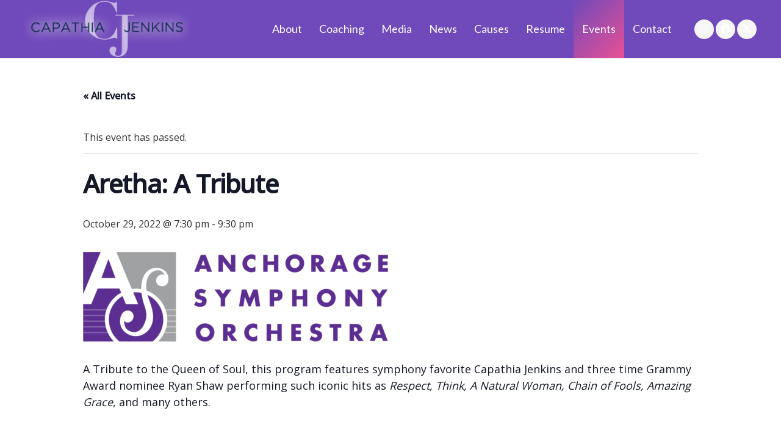

--- FILE ---
content_type: text/html; charset=UTF-8
request_url: https://capathiajenkins.com/event/aretha-a-tribute-9/
body_size: 18958
content:
<!DOCTYPE HTML>
<html lang="en">
<head>
	<meta charset="UTF-8">
	<title>Aretha: A Tribute &#8211; Capathia Jenkins</title>
<link rel='stylesheet' id='tribe-events-views-v2-bootstrap-datepicker-styles-css' href='https://capathiajenkins.com/wp-content/plugins/the-events-calendar/vendor/bootstrap-datepicker/css/bootstrap-datepicker.standalone.min.css?ver=6.15.1.1' media='all' />
<link rel='stylesheet' id='tec-variables-skeleton-css' href='https://capathiajenkins.com/wp-content/plugins/the-events-calendar/common/build/css/variables-skeleton.css?ver=6.9.2' media='all' />
<link rel='stylesheet' id='tribe-common-skeleton-style-css' href='https://capathiajenkins.com/wp-content/plugins/the-events-calendar/common/build/css/common-skeleton.css?ver=6.9.2' media='all' />
<link rel='stylesheet' id='tribe-tooltipster-css-css' href='https://capathiajenkins.com/wp-content/plugins/the-events-calendar/common/vendor/tooltipster/tooltipster.bundle.min.css?ver=6.9.2' media='all' />
<link rel='stylesheet' id='tribe-events-views-v2-skeleton-css' href='https://capathiajenkins.com/wp-content/plugins/the-events-calendar/build/css/views-skeleton.css?ver=6.15.1.1' media='all' />
<link rel='stylesheet' id='tec-variables-full-css' href='https://capathiajenkins.com/wp-content/plugins/the-events-calendar/common/build/css/variables-full.css?ver=6.9.2' media='all' />
<link rel='stylesheet' id='tribe-common-full-style-css' href='https://capathiajenkins.com/wp-content/plugins/the-events-calendar/common/build/css/common-full.css?ver=6.9.2' media='all' />
<link rel='stylesheet' id='tribe-events-views-v2-full-css' href='https://capathiajenkins.com/wp-content/plugins/the-events-calendar/build/css/views-full.css?ver=6.15.1.1' media='all' />
<link rel='stylesheet' id='tribe-events-views-v2-print-css' href='https://capathiajenkins.com/wp-content/plugins/the-events-calendar/build/css/views-print.css?ver=6.15.1.1' media='print' />
<meta name='robots' content='max-image-preview:large' />
	<style>img:is([sizes="auto" i], [sizes^="auto," i]) { contain-intrinsic-size: 3000px 1500px }</style>
	<link rel='dns-prefetch' href='//fonts.googleapis.com' />
<link rel="alternate" type="application/rss+xml" title="Capathia Jenkins &raquo; Feed" href="https://capathiajenkins.com/feed/" />
<link rel="alternate" type="application/rss+xml" title="Capathia Jenkins &raquo; Comments Feed" href="https://capathiajenkins.com/comments/feed/" />
<link rel="alternate" type="text/calendar" title="Capathia Jenkins &raquo; iCal Feed" href="https://capathiajenkins.com/events/?ical=1" />
<link rel="canonical" href="https://capathiajenkins.com/event/aretha-a-tribute-9" />
<meta name="viewport" content="width=device-width, initial-scale=1">
<meta name="theme-color" content="#f5f5f5">
<meta property="og:title" content="Aretha: A Tribute &#8211; Capathia Jenkins">
<meta property="og:url" content="https://capathiajenkins.com/event/aretha-a-tribute-9">
<meta property="og:locale" content="en">
<meta property="og:site_name" content="Capathia Jenkins">
<meta property="og:type" content="article">
<meta property="og:image" content="https://capathiajenkins.com/wp-content/uploads/2022/08/ASOHorizontalColorEPS-1024x300.png" itemprop="image">
<script>
window._wpemojiSettings = {"baseUrl":"https:\/\/s.w.org\/images\/core\/emoji\/16.0.1\/72x72\/","ext":".png","svgUrl":"https:\/\/s.w.org\/images\/core\/emoji\/16.0.1\/svg\/","svgExt":".svg","source":{"concatemoji":"https:\/\/capathiajenkins.com\/wp-includes\/js\/wp-emoji-release.min.js?ver=6.8.3"}};
/*! This file is auto-generated */
!function(s,n){var o,i,e;function c(e){try{var t={supportTests:e,timestamp:(new Date).valueOf()};sessionStorage.setItem(o,JSON.stringify(t))}catch(e){}}function p(e,t,n){e.clearRect(0,0,e.canvas.width,e.canvas.height),e.fillText(t,0,0);var t=new Uint32Array(e.getImageData(0,0,e.canvas.width,e.canvas.height).data),a=(e.clearRect(0,0,e.canvas.width,e.canvas.height),e.fillText(n,0,0),new Uint32Array(e.getImageData(0,0,e.canvas.width,e.canvas.height).data));return t.every(function(e,t){return e===a[t]})}function u(e,t){e.clearRect(0,0,e.canvas.width,e.canvas.height),e.fillText(t,0,0);for(var n=e.getImageData(16,16,1,1),a=0;a<n.data.length;a++)if(0!==n.data[a])return!1;return!0}function f(e,t,n,a){switch(t){case"flag":return n(e,"\ud83c\udff3\ufe0f\u200d\u26a7\ufe0f","\ud83c\udff3\ufe0f\u200b\u26a7\ufe0f")?!1:!n(e,"\ud83c\udde8\ud83c\uddf6","\ud83c\udde8\u200b\ud83c\uddf6")&&!n(e,"\ud83c\udff4\udb40\udc67\udb40\udc62\udb40\udc65\udb40\udc6e\udb40\udc67\udb40\udc7f","\ud83c\udff4\u200b\udb40\udc67\u200b\udb40\udc62\u200b\udb40\udc65\u200b\udb40\udc6e\u200b\udb40\udc67\u200b\udb40\udc7f");case"emoji":return!a(e,"\ud83e\udedf")}return!1}function g(e,t,n,a){var r="undefined"!=typeof WorkerGlobalScope&&self instanceof WorkerGlobalScope?new OffscreenCanvas(300,150):s.createElement("canvas"),o=r.getContext("2d",{willReadFrequently:!0}),i=(o.textBaseline="top",o.font="600 32px Arial",{});return e.forEach(function(e){i[e]=t(o,e,n,a)}),i}function t(e){var t=s.createElement("script");t.src=e,t.defer=!0,s.head.appendChild(t)}"undefined"!=typeof Promise&&(o="wpEmojiSettingsSupports",i=["flag","emoji"],n.supports={everything:!0,everythingExceptFlag:!0},e=new Promise(function(e){s.addEventListener("DOMContentLoaded",e,{once:!0})}),new Promise(function(t){var n=function(){try{var e=JSON.parse(sessionStorage.getItem(o));if("object"==typeof e&&"number"==typeof e.timestamp&&(new Date).valueOf()<e.timestamp+604800&&"object"==typeof e.supportTests)return e.supportTests}catch(e){}return null}();if(!n){if("undefined"!=typeof Worker&&"undefined"!=typeof OffscreenCanvas&&"undefined"!=typeof URL&&URL.createObjectURL&&"undefined"!=typeof Blob)try{var e="postMessage("+g.toString()+"("+[JSON.stringify(i),f.toString(),p.toString(),u.toString()].join(",")+"));",a=new Blob([e],{type:"text/javascript"}),r=new Worker(URL.createObjectURL(a),{name:"wpTestEmojiSupports"});return void(r.onmessage=function(e){c(n=e.data),r.terminate(),t(n)})}catch(e){}c(n=g(i,f,p,u))}t(n)}).then(function(e){for(var t in e)n.supports[t]=e[t],n.supports.everything=n.supports.everything&&n.supports[t],"flag"!==t&&(n.supports.everythingExceptFlag=n.supports.everythingExceptFlag&&n.supports[t]);n.supports.everythingExceptFlag=n.supports.everythingExceptFlag&&!n.supports.flag,n.DOMReady=!1,n.readyCallback=function(){n.DOMReady=!0}}).then(function(){return e}).then(function(){var e;n.supports.everything||(n.readyCallback(),(e=n.source||{}).concatemoji?t(e.concatemoji):e.wpemoji&&e.twemoji&&(t(e.twemoji),t(e.wpemoji)))}))}((window,document),window._wpemojiSettings);
</script>
<link rel='stylesheet' id='sbi_styles-css' href='https://capathiajenkins.com/wp-content/plugins/instagram-feed/css/sbi-styles.min.css?ver=6.9.1' media='all' />
<link rel='stylesheet' id='tribe-events-v2-single-skeleton-css' href='https://capathiajenkins.com/wp-content/plugins/the-events-calendar/build/css/tribe-events-single-skeleton.css?ver=6.15.1.1' media='all' />
<link rel='stylesheet' id='tribe-events-v2-single-skeleton-full-css' href='https://capathiajenkins.com/wp-content/plugins/the-events-calendar/build/css/tribe-events-single-full.css?ver=6.15.1.1' media='all' />
<style id='wp-emoji-styles-inline-css'>

	img.wp-smiley, img.emoji {
		display: inline !important;
		border: none !important;
		box-shadow: none !important;
		height: 1em !important;
		width: 1em !important;
		margin: 0 0.07em !important;
		vertical-align: -0.1em !important;
		background: none !important;
		padding: 0 !important;
	}
</style>
<link rel='stylesheet' id='us-fonts-css' href='https://fonts.googleapis.com/css?family=Lato%3A100%2C400%2C700%2C300%7COpen+Sans%3A400%2C500&#038;display=swap&#038;ver=6.8.3' media='all' />
<link rel='stylesheet' id='us-style-css' href='https://capathiajenkins.com/wp-content/themes/Impreza/css/style.min.css?ver=8.38.1' media='all' />
<link rel='stylesheet' id='us-tribe-events-css' href='https://capathiajenkins.com/wp-content/themes/Impreza/common/css/plugins/tribe-events.min.css?ver=8.38.1' media='all' />
<script src="https://capathiajenkins.com/wp-includes/js/jquery/jquery.min.js?ver=3.7.1" id="jquery-core-js"></script>
<script src="https://capathiajenkins.com/wp-content/plugins/the-events-calendar/common/build/js/tribe-common.js?ver=9c44e11f3503a33e9540" id="tribe-common-js"></script>
<script src="https://capathiajenkins.com/wp-content/plugins/the-events-calendar/build/js/views/breakpoints.js?ver=4208de2df2852e0b91ec" id="tribe-events-views-v2-breakpoints-js"></script>
<script></script><link rel="https://api.w.org/" href="https://capathiajenkins.com/wp-json/" /><link rel="alternate" title="JSON" type="application/json" href="https://capathiajenkins.com/wp-json/wp/v2/tribe_events/9565" /><link rel="EditURI" type="application/rsd+xml" title="RSD" href="https://capathiajenkins.com/xmlrpc.php?rsd" />
<meta name="generator" content="WordPress 6.8.3" />
<link rel='shortlink' href='https://capathiajenkins.com/?p=9565' />
<link rel="alternate" title="oEmbed (JSON)" type="application/json+oembed" href="https://capathiajenkins.com/wp-json/oembed/1.0/embed?url=https%3A%2F%2Fcapathiajenkins.com%2Fevent%2Faretha-a-tribute-9%2F" />
<link rel="alternate" title="oEmbed (XML)" type="text/xml+oembed" href="https://capathiajenkins.com/wp-json/oembed/1.0/embed?url=https%3A%2F%2Fcapathiajenkins.com%2Fevent%2Faretha-a-tribute-9%2F&#038;format=xml" />
<meta name="tec-api-version" content="v1"><meta name="tec-api-origin" content="https://capathiajenkins.com"><link rel="alternate" href="https://capathiajenkins.com/wp-json/tribe/events/v1/events/9565" />		<script id="us_add_no_touch">
			if ( ! /Android|webOS|iPhone|iPad|iPod|BlackBerry|IEMobile|Opera Mini/i.test( navigator.userAgent ) ) {
				document.documentElement.classList.add( "no-touch" );
			}
		</script>
				<script id="us_color_scheme_switch_class">
			if ( document.cookie.includes( "us_color_scheme_switch_is_on=true" ) ) {
				document.documentElement.classList.add( "us-color-scheme-on" );
			}
		</script>
		<meta name="generator" content="Powered by WPBakery Page Builder - drag and drop page builder for WordPress."/>
<script type="application/ld+json">
[{"@context":"http://schema.org","@type":"Event","name":"Aretha: A Tribute","description":"&lt;p&gt;A Tribute to the Queen of Soul, this program features symphony favorite Capathia Jenkins and three time Grammy Award nominee Ryan Shaw performing such iconic hits as Respect, Think, A...&lt;/p&gt;\\n","image":"https://capathiajenkins.com/wp-content/uploads/2022/08/ASOHorizontalColorEPS-e1661693921597.png","url":"https://capathiajenkins.com/event/aretha-a-tribute-9/","eventAttendanceMode":"https://schema.org/OfflineEventAttendanceMode","eventStatus":"https://schema.org/EventScheduled","startDate":"2022-10-29T19:30:00+00:00","endDate":"2022-10-29T21:30:00+00:00","location":{"@type":"Place","name":"Atwood Concert Hall","description":"","url":"","address":{"@type":"PostalAddress","streetAddress":"621 West 6th Avenue","addressLocality":"Anchorage","addressRegion":"AK","postalCode":"99501","addressCountry":"United States"},"telephone":"","sameAs":"https://www.anchoragesymphony.org/"},"performer":"Organization"}]
</script><meta name="generator" content="Powered by Slider Revolution 6.7.37 - responsive, Mobile-Friendly Slider Plugin for WordPress with comfortable drag and drop interface." />
<script>function setREVStartSize(e){
			//window.requestAnimationFrame(function() {
				window.RSIW = window.RSIW===undefined ? window.innerWidth : window.RSIW;
				window.RSIH = window.RSIH===undefined ? window.innerHeight : window.RSIH;
				try {
					var pw = document.getElementById(e.c).parentNode.offsetWidth,
						newh;
					pw = pw===0 || isNaN(pw) || (e.l=="fullwidth" || e.layout=="fullwidth") ? window.RSIW : pw;
					e.tabw = e.tabw===undefined ? 0 : parseInt(e.tabw);
					e.thumbw = e.thumbw===undefined ? 0 : parseInt(e.thumbw);
					e.tabh = e.tabh===undefined ? 0 : parseInt(e.tabh);
					e.thumbh = e.thumbh===undefined ? 0 : parseInt(e.thumbh);
					e.tabhide = e.tabhide===undefined ? 0 : parseInt(e.tabhide);
					e.thumbhide = e.thumbhide===undefined ? 0 : parseInt(e.thumbhide);
					e.mh = e.mh===undefined || e.mh=="" || e.mh==="auto" ? 0 : parseInt(e.mh,0);
					if(e.layout==="fullscreen" || e.l==="fullscreen")
						newh = Math.max(e.mh,window.RSIH);
					else{
						e.gw = Array.isArray(e.gw) ? e.gw : [e.gw];
						for (var i in e.rl) if (e.gw[i]===undefined || e.gw[i]===0) e.gw[i] = e.gw[i-1];
						e.gh = e.el===undefined || e.el==="" || (Array.isArray(e.el) && e.el.length==0)? e.gh : e.el;
						e.gh = Array.isArray(e.gh) ? e.gh : [e.gh];
						for (var i in e.rl) if (e.gh[i]===undefined || e.gh[i]===0) e.gh[i] = e.gh[i-1];
											
						var nl = new Array(e.rl.length),
							ix = 0,
							sl;
						e.tabw = e.tabhide>=pw ? 0 : e.tabw;
						e.thumbw = e.thumbhide>=pw ? 0 : e.thumbw;
						e.tabh = e.tabhide>=pw ? 0 : e.tabh;
						e.thumbh = e.thumbhide>=pw ? 0 : e.thumbh;
						for (var i in e.rl) nl[i] = e.rl[i]<window.RSIW ? 0 : e.rl[i];
						sl = nl[0];
						for (var i in nl) if (sl>nl[i] && nl[i]>0) { sl = nl[i]; ix=i;}
						var m = pw>(e.gw[ix]+e.tabw+e.thumbw) ? 1 : (pw-(e.tabw+e.thumbw)) / (e.gw[ix]);
						newh =  (e.gh[ix] * m) + (e.tabh + e.thumbh);
					}
					var el = document.getElementById(e.c);
					if (el!==null && el) el.style.height = newh+"px";
					el = document.getElementById(e.c+"_wrapper");
					if (el!==null && el) {
						el.style.height = newh+"px";
						el.style.display = "block";
					}
				} catch(e){
					console.log("Failure at Presize of Slider:" + e)
				}
			//});
		  };</script>
		<style id="wp-custom-css">
			.bizchic-style {
		font-size: 16px;
    line-height: 3.2!important;
    font-weight: 600;
    font-style: normal;
    text-transform: uppercase;
    letter-spacing: 0em;
    border-radius: 0.3em;
    padding: 0.9em 1.8em;
    box-shadow: 0 0em 0em rgb(0 0 0 / 20%);
    background: #b8493b;
    border-color: transparent;
    color: #ffffff!important;
}		</style>
		<noscript><style> .wpb_animate_when_almost_visible { opacity: 1; }</style></noscript>		<style id="us-icon-fonts">@font-face{font-display:block;font-style:normal;font-family:"fontawesome";font-weight:900;src:url("https://capathiajenkins.com/wp-content/themes/Impreza/fonts/fa-solid-900.woff2?ver=8.38.1") format("woff2")}.fas{font-family:"fontawesome";font-weight:900}@font-face{font-display:block;font-style:normal;font-family:"fontawesome";font-weight:400;src:url("https://capathiajenkins.com/wp-content/themes/Impreza/fonts/fa-regular-400.woff2?ver=8.38.1") format("woff2")}.far{font-family:"fontawesome";font-weight:400}@font-face{font-display:block;font-style:normal;font-family:"fontawesome";font-weight:300;src:url("https://capathiajenkins.com/wp-content/themes/Impreza/fonts/fa-light-300.woff2?ver=8.38.1") format("woff2")}.fal{font-family:"fontawesome";font-weight:300}@font-face{font-display:block;font-style:normal;font-family:"Font Awesome 5 Duotone";font-weight:900;src:url("https://capathiajenkins.com/wp-content/themes/Impreza/fonts/fa-duotone-900.woff2?ver=8.38.1") format("woff2")}.fad{font-family:"Font Awesome 5 Duotone";font-weight:900}.fad{position:relative}.fad:before{position:absolute}.fad:after{opacity:0.4}@font-face{font-display:block;font-style:normal;font-family:"Font Awesome 5 Brands";font-weight:400;src:url("https://capathiajenkins.com/wp-content/themes/Impreza/fonts/fa-brands-400.woff2?ver=8.38.1") format("woff2")}.fab{font-family:"Font Awesome 5 Brands";font-weight:400}@font-face{font-display:block;font-style:normal;font-family:"Material Icons";font-weight:400;src:url("https://capathiajenkins.com/wp-content/themes/Impreza/fonts/material-icons.woff2?ver=8.38.1") format("woff2")}.material-icons{font-family:"Material Icons";font-weight:400}</style>
				<style id="us-theme-options-css">:root{--color-header-middle-bg:#ffbf32;--color-header-middle-bg-grad:#ffbf32;--color-header-middle-text:#333333;--color-header-middle-text-hover:#1e59c7;--color-header-transparent-bg:transparent;--color-header-transparent-bg-grad:transparent;--color-header-transparent-text:#ffffff;--color-header-transparent-text-hover:#ffffff;--color-chrome-toolbar:#f5f5f5;--color-header-top-bg:#f5f5f5;--color-header-top-bg-grad:linear-gradient(0deg,#f5f5f5,#fff);--color-header-top-text:#333333;--color-header-top-text-hover:#1e59c7;--color-header-top-transparent-bg:rgba(0,0,0,0.2);--color-header-top-transparent-bg-grad:rgba(0,0,0,0.2);--color-header-top-transparent-text:rgba(255,255,255,0.66);--color-header-top-transparent-text-hover:#fff;--color-content-bg:#ffffff;--color-content-bg-grad:#ffffff;--color-content-bg-alt:#f5f5f5;--color-content-bg-alt-grad:#f5f5f5;--color-content-border:#e8e8e8;--color-content-heading:#454445;--color-content-heading-grad:#454445;--color-content-text:#333333;--color-content-link:#1e59c7;--color-content-link-hover:#7049ba;--color-content-primary:#1e59c7;--color-content-primary-grad:#1e59c7;--color-content-secondary:#1e59c7;--color-content-secondary-grad:#1e59c7;--color-content-faded:#999999;--color-content-overlay:rgba(0,0,0,0.75);--color-content-overlay-grad:rgba(0,0,0,0.75);--color-alt-content-bg:#f5f5f5;--color-alt-content-bg-grad:#f5f5f5;--color-alt-content-bg-alt:#ffffff;--color-alt-content-bg-alt-grad:#ffffff;--color-alt-content-border:#dddddd;--color-alt-content-heading:#1a1a1a;--color-alt-content-heading-grad:#1a1a1a;--color-alt-content-text:#333333;--color-alt-content-link:#1e59c7;--color-alt-content-link-hover:#7049ba;--color-alt-content-primary:#1e59c7;--color-alt-content-primary-grad:#1e59c7;--color-alt-content-secondary:#1e59c7;--color-alt-content-secondary-grad:#1e59c7;--color-alt-content-faded:#999999;--color-alt-content-overlay:#5058e9;--color-alt-content-overlay-grad:linear-gradient(135deg,#5058e9,rgba(233,80,149,0.75));--color-footer-bg:#ffbf32;--color-footer-bg-grad:#ffbf32;--color-footer-bg-alt:#1a1a1a;--color-footer-bg-alt-grad:#1a1a1a;--color-footer-border:#333333;--color-footer-text:#333333;--color-footer-link:#1e59c7;--color-footer-link-hover:#1e59c7;--color-subfooter-bg:#1a1a1a;--color-subfooter-bg-grad:#1a1a1a;--color-subfooter-bg-alt:#222222;--color-subfooter-bg-alt-grad:#222222;--color-subfooter-border:#282828;--color-subfooter-heading:#cccccc;--color-subfooter-heading-grad:#cccccc;--color-subfooter-text:#333333;--color-subfooter-link:#ffffff;--color-subfooter-link-hover:#1e59c7;--color-content-primary-faded:rgba(30,89,199,0.15);--box-shadow:0 5px 15px rgba(0,0,0,.15);--box-shadow-up:0 -5px 15px rgba(0,0,0,.15);--site-canvas-width:1240px;--site-content-width:1200px;--section-custom-padding:5vmax;--text-block-margin-bottom:0rem;--focus-outline-width:2px}:root{--font-family:"Open Sans";--font-size:16px;--line-height:28px;--font-weight:400;--bold-font-weight:500;--h1-font-family:Lato,sans-serif;--h1-font-size:3rem;--h1-line-height:1.20;--h1-font-weight:600;--h1-bold-font-weight:700;--h1-text-transform:none;--h1-font-style:normal;--h1-letter-spacing:-0.02em;--h1-margin-bottom:1.5rem;--h2-font-family:Lato,sans-serif;--h2-font-size:2.5rem;--h2-line-height:1.4;--h2-font-weight:300;--h2-bold-font-weight:var(--h1-bold-font-weight);--h2-text-transform:var(--h1-text-transform);--h2-font-style:var(--h1-font-style);--h2-letter-spacing:-0.02em;--h2-margin-bottom:1.5rem;--h3-font-family:Lato,sans-serif;--h3-font-size:1.7rem;--h3-line-height:1.4;--h3-font-weight:400;--h3-bold-font-weight:var(--h1-bold-font-weight);--h3-text-transform:var(--h1-text-transform);--h3-font-style:var(--h1-font-style);--h3-letter-spacing:-0.02em;--h3-margin-bottom:1.5rem;--h4-font-family:var(--h1-font-family);--h4-font-size:1.5rem;--h4-line-height:1.4;--h4-font-weight:400;--h4-bold-font-weight:var(--h1-bold-font-weight);--h4-text-transform:var(--h1-text-transform);--h4-font-style:var(--h1-font-style);--h4-letter-spacing:-0.02em;--h4-margin-bottom:1.5rem;--h5-font-family:var(--h1-font-family);--h5-font-size:1.40rem;--h5-line-height:1.4;--h5-font-weight:400;--h5-bold-font-weight:var(--h1-bold-font-weight);--h5-text-transform:var(--h1-text-transform);--h5-font-style:var(--h1-font-style);--h5-letter-spacing:-0.02em;--h5-margin-bottom:1.5rem;--h6-font-family:var(--h1-font-family);--h6-font-size:1.20rem;--h6-line-height:1.4;--h6-font-weight:400;--h6-bold-font-weight:var(--h1-bold-font-weight);--h6-text-transform:var(--h1-text-transform);--h6-font-style:var(--h1-font-style);--h6-letter-spacing:-0.02em;--h6-margin-bottom:1.5rem}@media (max-width:600px){:root{--line-height:26px;--h1-font-size:2.5rem;--h2-font-size:2rem;--h3-font-size:1.8rem}}h1{font-family:var(--h1-font-family,inherit);font-weight:var(--h1-font-weight,inherit);font-size:var(--h1-font-size,inherit);font-style:var(--h1-font-style,inherit);line-height:var(--h1-line-height,1.4);letter-spacing:var(--h1-letter-spacing,inherit);text-transform:var(--h1-text-transform,inherit);margin-bottom:var(--h1-margin-bottom,1.5rem)}h1>strong{font-weight:var(--h1-bold-font-weight,bold)}h2{font-family:var(--h2-font-family,inherit);font-weight:var(--h2-font-weight,inherit);font-size:var(--h2-font-size,inherit);font-style:var(--h2-font-style,inherit);line-height:var(--h2-line-height,1.4);letter-spacing:var(--h2-letter-spacing,inherit);text-transform:var(--h2-text-transform,inherit);margin-bottom:var(--h2-margin-bottom,1.5rem)}h2>strong{font-weight:var(--h2-bold-font-weight,bold)}h3{font-family:var(--h3-font-family,inherit);font-weight:var(--h3-font-weight,inherit);font-size:var(--h3-font-size,inherit);font-style:var(--h3-font-style,inherit);line-height:var(--h3-line-height,1.4);letter-spacing:var(--h3-letter-spacing,inherit);text-transform:var(--h3-text-transform,inherit);margin-bottom:var(--h3-margin-bottom,1.5rem)}h3>strong{font-weight:var(--h3-bold-font-weight,bold)}h4{font-family:var(--h4-font-family,inherit);font-weight:var(--h4-font-weight,inherit);font-size:var(--h4-font-size,inherit);font-style:var(--h4-font-style,inherit);line-height:var(--h4-line-height,1.4);letter-spacing:var(--h4-letter-spacing,inherit);text-transform:var(--h4-text-transform,inherit);margin-bottom:var(--h4-margin-bottom,1.5rem)}h4>strong{font-weight:var(--h4-bold-font-weight,bold)}h5{font-family:var(--h5-font-family,inherit);font-weight:var(--h5-font-weight,inherit);font-size:var(--h5-font-size,inherit);font-style:var(--h5-font-style,inherit);line-height:var(--h5-line-height,1.4);letter-spacing:var(--h5-letter-spacing,inherit);text-transform:var(--h5-text-transform,inherit);margin-bottom:var(--h5-margin-bottom,1.5rem)}h5>strong{font-weight:var(--h5-bold-font-weight,bold)}h6{font-family:var(--h6-font-family,inherit);font-weight:var(--h6-font-weight,inherit);font-size:var(--h6-font-size,inherit);font-style:var(--h6-font-style,inherit);line-height:var(--h6-line-height,1.4);letter-spacing:var(--h6-letter-spacing,inherit);text-transform:var(--h6-text-transform,inherit);margin-bottom:var(--h6-margin-bottom,1.5rem)}h6>strong{font-weight:var(--h6-bold-font-weight,bold)}body{background:var(--color-alt-content-bg)}@media (max-width:1280px){.l-main .aligncenter{max-width:calc(100vw - 5rem)}}@media (min-width:1281px){body.usb_preview .hide_on_default{opacity:0.25!important}.vc_hidden-lg,body:not(.usb_preview) .hide_on_default{display:none!important}.default_align_left{text-align:left;justify-content:flex-start}.default_align_right{text-align:right;justify-content:flex-end}.default_align_center{text-align:center;justify-content:center}.w-hwrapper.default_align_center>*{margin-left:calc( var(--hwrapper-gap,1.2rem) / 2 );margin-right:calc( var(--hwrapper-gap,1.2rem) / 2 )}.default_align_justify{justify-content:space-between}.w-hwrapper>.default_align_justify,.default_align_justify>.w-btn{width:100%}*:not(.w-hwrapper)>.w-btn-wrapper:not([class*="default_align_none"]):not(.align_none){display:block;margin-inline-end:0}}@media (min-width:1025px) and (max-width:1280px){body.usb_preview .hide_on_laptops{opacity:0.25!important}.vc_hidden-md,body:not(.usb_preview) .hide_on_laptops{display:none!important}.laptops_align_left{text-align:left;justify-content:flex-start}.laptops_align_right{text-align:right;justify-content:flex-end}.laptops_align_center{text-align:center;justify-content:center}.w-hwrapper.laptops_align_center>*{margin-left:calc( var(--hwrapper-gap,1.2rem) / 2 );margin-right:calc( var(--hwrapper-gap,1.2rem) / 2 )}.laptops_align_justify{justify-content:space-between}.w-hwrapper>.laptops_align_justify,.laptops_align_justify>.w-btn{width:100%}*:not(.w-hwrapper)>.w-btn-wrapper:not([class*="laptops_align_none"]):not(.align_none){display:block;margin-inline-end:0}.g-cols.via_grid[style*="--laptops-columns-gap"]{gap:var(--laptops-columns-gap,3rem)}}@media (min-width:601px) and (max-width:1024px){body.usb_preview .hide_on_tablets{opacity:0.25!important}.vc_hidden-sm,body:not(.usb_preview) .hide_on_tablets{display:none!important}.tablets_align_left{text-align:left;justify-content:flex-start}.tablets_align_right{text-align:right;justify-content:flex-end}.tablets_align_center{text-align:center;justify-content:center}.w-hwrapper.tablets_align_center>*{margin-left:calc( var(--hwrapper-gap,1.2rem) / 2 );margin-right:calc( var(--hwrapper-gap,1.2rem) / 2 )}.tablets_align_justify{justify-content:space-between}.w-hwrapper>.tablets_align_justify,.tablets_align_justify>.w-btn{width:100%}*:not(.w-hwrapper)>.w-btn-wrapper:not([class*="tablets_align_none"]):not(.align_none){display:block;margin-inline-end:0}.g-cols.via_grid[style*="--tablets-columns-gap"]{gap:var(--tablets-columns-gap,3rem)}}@media (max-width:600px){body.usb_preview .hide_on_mobiles{opacity:0.25!important}.vc_hidden-xs,body:not(.usb_preview) .hide_on_mobiles{display:none!important}.mobiles_align_left{text-align:left;justify-content:flex-start}.mobiles_align_right{text-align:right;justify-content:flex-end}.mobiles_align_center{text-align:center;justify-content:center}.w-hwrapper.mobiles_align_center>*{margin-left:calc( var(--hwrapper-gap,1.2rem) / 2 );margin-right:calc( var(--hwrapper-gap,1.2rem) / 2 )}.mobiles_align_justify{justify-content:space-between}.w-hwrapper>.mobiles_align_justify,.mobiles_align_justify>.w-btn{width:100%}.w-hwrapper.stack_on_mobiles{display:block}.w-hwrapper.stack_on_mobiles>:not(script){display:block;margin:0 0 var(--hwrapper-gap,1.2rem)}.w-hwrapper.stack_on_mobiles>:last-child{margin-bottom:0}*:not(.w-hwrapper)>.w-btn-wrapper:not([class*="mobiles_align_none"]):not(.align_none){display:block;margin-inline-end:0}.g-cols.via_grid[style*="--mobiles-columns-gap"]{gap:var(--mobiles-columns-gap,1.5rem)}}@media (max-width:600px){.g-cols.type_default>div[class*="vc_col-xs-"]{margin-top:1rem;margin-bottom:1rem}.g-cols>div:not([class*="vc_col-xs-"]){width:100%;margin:0 0 1.5rem}.g-cols.reversed>div:last-of-type{order:-1}.g-cols.type_boxes>div,.g-cols.reversed>div:first-child,.g-cols:not(.reversed)>div:last-child,.g-cols>div.has_bg_color{margin-bottom:0}.vc_col-xs-1{width:8.3333%}.vc_col-xs-2{width:16.6666%}.vc_col-xs-1\/5{width:20%}.vc_col-xs-3{width:25%}.vc_col-xs-4{width:33.3333%}.vc_col-xs-2\/5{width:40%}.vc_col-xs-5{width:41.6666%}.vc_col-xs-6{width:50%}.vc_col-xs-7{width:58.3333%}.vc_col-xs-3\/5{width:60%}.vc_col-xs-8{width:66.6666%}.vc_col-xs-9{width:75%}.vc_col-xs-4\/5{width:80%}.vc_col-xs-10{width:83.3333%}.vc_col-xs-11{width:91.6666%}.vc_col-xs-12{width:100%}.vc_col-xs-offset-0{margin-left:0}.vc_col-xs-offset-1{margin-left:8.3333%}.vc_col-xs-offset-2{margin-left:16.6666%}.vc_col-xs-offset-1\/5{margin-left:20%}.vc_col-xs-offset-3{margin-left:25%}.vc_col-xs-offset-4{margin-left:33.3333%}.vc_col-xs-offset-2\/5{margin-left:40%}.vc_col-xs-offset-5{margin-left:41.6666%}.vc_col-xs-offset-6{margin-left:50%}.vc_col-xs-offset-7{margin-left:58.3333%}.vc_col-xs-offset-3\/5{margin-left:60%}.vc_col-xs-offset-8{margin-left:66.6666%}.vc_col-xs-offset-9{margin-left:75%}.vc_col-xs-offset-4\/5{margin-left:80%}.vc_col-xs-offset-10{margin-left:83.3333%}.vc_col-xs-offset-11{margin-left:91.6666%}.vc_col-xs-offset-12{margin-left:100%}}@media (min-width:601px){.vc_col-sm-1{width:8.3333%}.vc_col-sm-2{width:16.6666%}.vc_col-sm-1\/5{width:20%}.vc_col-sm-3{width:25%}.vc_col-sm-4{width:33.3333%}.vc_col-sm-2\/5{width:40%}.vc_col-sm-5{width:41.6666%}.vc_col-sm-6{width:50%}.vc_col-sm-7{width:58.3333%}.vc_col-sm-3\/5{width:60%}.vc_col-sm-8{width:66.6666%}.vc_col-sm-9{width:75%}.vc_col-sm-4\/5{width:80%}.vc_col-sm-10{width:83.3333%}.vc_col-sm-11{width:91.6666%}.vc_col-sm-12{width:100%}.vc_col-sm-offset-0{margin-left:0}.vc_col-sm-offset-1{margin-left:8.3333%}.vc_col-sm-offset-2{margin-left:16.6666%}.vc_col-sm-offset-1\/5{margin-left:20%}.vc_col-sm-offset-3{margin-left:25%}.vc_col-sm-offset-4{margin-left:33.3333%}.vc_col-sm-offset-2\/5{margin-left:40%}.vc_col-sm-offset-5{margin-left:41.6666%}.vc_col-sm-offset-6{margin-left:50%}.vc_col-sm-offset-7{margin-left:58.3333%}.vc_col-sm-offset-3\/5{margin-left:60%}.vc_col-sm-offset-8{margin-left:66.6666%}.vc_col-sm-offset-9{margin-left:75%}.vc_col-sm-offset-4\/5{margin-left:80%}.vc_col-sm-offset-10{margin-left:83.3333%}.vc_col-sm-offset-11{margin-left:91.6666%}.vc_col-sm-offset-12{margin-left:100%}}@media (min-width:1025px){.vc_col-md-1{width:8.3333%}.vc_col-md-2{width:16.6666%}.vc_col-md-1\/5{width:20%}.vc_col-md-3{width:25%}.vc_col-md-4{width:33.3333%}.vc_col-md-2\/5{width:40%}.vc_col-md-5{width:41.6666%}.vc_col-md-6{width:50%}.vc_col-md-7{width:58.3333%}.vc_col-md-3\/5{width:60%}.vc_col-md-8{width:66.6666%}.vc_col-md-9{width:75%}.vc_col-md-4\/5{width:80%}.vc_col-md-10{width:83.3333%}.vc_col-md-11{width:91.6666%}.vc_col-md-12{width:100%}.vc_col-md-offset-0{margin-left:0}.vc_col-md-offset-1{margin-left:8.3333%}.vc_col-md-offset-2{margin-left:16.6666%}.vc_col-md-offset-1\/5{margin-left:20%}.vc_col-md-offset-3{margin-left:25%}.vc_col-md-offset-4{margin-left:33.3333%}.vc_col-md-offset-2\/5{margin-left:40%}.vc_col-md-offset-5{margin-left:41.6666%}.vc_col-md-offset-6{margin-left:50%}.vc_col-md-offset-7{margin-left:58.3333%}.vc_col-md-offset-3\/5{margin-left:60%}.vc_col-md-offset-8{margin-left:66.6666%}.vc_col-md-offset-9{margin-left:75%}.vc_col-md-offset-4\/5{margin-left:80%}.vc_col-md-offset-10{margin-left:83.3333%}.vc_col-md-offset-11{margin-left:91.6666%}.vc_col-md-offset-12{margin-left:100%}}@media (min-width:1281px){.vc_col-lg-1{width:8.3333%}.vc_col-lg-2{width:16.6666%}.vc_col-lg-1\/5{width:20%}.vc_col-lg-3{width:25%}.vc_col-lg-4{width:33.3333%}.vc_col-lg-2\/5{width:40%}.vc_col-lg-5{width:41.6666%}.vc_col-lg-6{width:50%}.vc_col-lg-7{width:58.3333%}.vc_col-lg-3\/5{width:60%}.vc_col-lg-8{width:66.6666%}.vc_col-lg-9{width:75%}.vc_col-lg-4\/5{width:80%}.vc_col-lg-10{width:83.3333%}.vc_col-lg-11{width:91.6666%}.vc_col-lg-12{width:100%}.vc_col-lg-offset-0{margin-left:0}.vc_col-lg-offset-1{margin-left:8.3333%}.vc_col-lg-offset-2{margin-left:16.6666%}.vc_col-lg-offset-1\/5{margin-left:20%}.vc_col-lg-offset-3{margin-left:25%}.vc_col-lg-offset-4{margin-left:33.3333%}.vc_col-lg-offset-2\/5{margin-left:40%}.vc_col-lg-offset-5{margin-left:41.6666%}.vc_col-lg-offset-6{margin-left:50%}.vc_col-lg-offset-7{margin-left:58.3333%}.vc_col-lg-offset-3\/5{margin-left:60%}.vc_col-lg-offset-8{margin-left:66.6666%}.vc_col-lg-offset-9{margin-left:75%}.vc_col-lg-offset-4\/5{margin-left:80%}.vc_col-lg-offset-10{margin-left:83.3333%}.vc_col-lg-offset-11{margin-left:91.6666%}.vc_col-lg-offset-12{margin-left:100%}}@media (min-width:601px) and (max-width:1024px){.g-cols.via_flex.type_default>div[class*="vc_col-md-"],.g-cols.via_flex.type_default>div[class*="vc_col-lg-"]{margin-top:1rem;margin-bottom:1rem}}@media (min-width:1025px) and (max-width:1280px){.g-cols.via_flex.type_default>div[class*="vc_col-lg-"]{margin-top:1rem;margin-bottom:1rem}}@media (max-width:899px){.l-canvas{overflow:hidden}.g-cols.stacking_default.reversed>div:last-of-type{order:-1}.g-cols.stacking_default.via_flex>div:not([class*="vc_col-xs"]){width:100%;margin:0 0 1.5rem}.g-cols.stacking_default.via_grid.mobiles-cols_1{grid-template-columns:100%}.g-cols.stacking_default.via_flex.type_boxes>div,.g-cols.stacking_default.via_flex.reversed>div:first-child,.g-cols.stacking_default.via_flex:not(.reversed)>div:last-child,.g-cols.stacking_default.via_flex>div.has_bg_color{margin-bottom:0}.g-cols.stacking_default.via_flex.type_default>.wpb_column.stretched{margin-left:-1rem;margin-right:-1rem}.g-cols.stacking_default.via_grid.mobiles-cols_1>.wpb_column.stretched,.g-cols.stacking_default.via_flex.type_boxes>.wpb_column.stretched{margin-left:-2.5rem;margin-right:-2.5rem;width:auto}.vc_column-inner.type_sticky>.wpb_wrapper,.vc_column_container.type_sticky>.vc_column-inner{top:0!important}}@media (min-width:900px){body:not(.rtl) .l-section.for_sidebar.at_left>div>.l-sidebar,.rtl .l-section.for_sidebar.at_right>div>.l-sidebar{order:-1}.vc_column_container.type_sticky>.vc_column-inner,.vc_column-inner.type_sticky>.wpb_wrapper{position:-webkit-sticky;position:sticky}.l-section.type_sticky{position:-webkit-sticky;position:sticky;top:0;z-index:11;transition:top 0.3s cubic-bezier(.78,.13,.15,.86) 0.1s}.header_hor .l-header.post_fixed.sticky_auto_hide{z-index:12}.admin-bar .l-section.type_sticky{top:32px}.l-section.type_sticky>.l-section-h{transition:padding-top 0.3s}.header_hor .l-header.pos_fixed:not(.down)~.l-main .l-section.type_sticky:not(:first-of-type){top:var(--header-sticky-height)}.admin-bar.header_hor .l-header.pos_fixed:not(.down)~.l-main .l-section.type_sticky:not(:first-of-type){top:calc( var(--header-sticky-height) + 32px )}.header_hor .l-header.pos_fixed.sticky:not(.down)~.l-main .l-section.type_sticky:first-of-type>.l-section-h{padding-top:var(--header-sticky-height)}.header_hor.headerinpos_bottom .l-header.pos_fixed.sticky:not(.down)~.l-main .l-section.type_sticky:first-of-type>.l-section-h{padding-bottom:var(--header-sticky-height)!important}}@media screen and (min-width:1280px){.g-cols.via_flex.type_default>.wpb_column.stretched:first-of-type{margin-inline-start:min( calc( var(--site-content-width) / 2 + 0px / 2 + 1.5rem - 50vw),-1rem )}.g-cols.via_flex.type_default>.wpb_column.stretched:last-of-type{margin-inline-end:min( calc( var(--site-content-width) / 2 + 0px / 2 + 1.5rem - 50vw),-1rem )}.l-main .alignfull, .w-separator.width_screen,.g-cols.via_grid>.wpb_column.stretched:first-of-type,.g-cols.via_flex.type_boxes>.wpb_column.stretched:first-of-type{margin-inline-start:min( calc( var(--site-content-width) / 2 + 0px / 2 - 50vw ),-2.5rem )}.l-main .alignfull, .w-separator.width_screen,.g-cols.via_grid>.wpb_column.stretched:last-of-type,.g-cols.via_flex.type_boxes>.wpb_column.stretched:last-of-type{margin-inline-end:min( calc( var(--site-content-width) / 2 + 0px / 2 - 50vw ),-2.5rem )}}@media (max-width:600px){.w-form-row.for_submit[style*=btn-size-mobiles] .w-btn{font-size:var(--btn-size-mobiles)!important}}:focus-visible,input[type=checkbox]:focus-visible + i,input[type=checkbox]:focus-visible~.w-color-switch-box,.w-nav-arrow:focus-visible::before,.woocommerce-mini-cart-item:has(:focus-visible),.w-filter-item-value.w-btn:has(:focus-visible){outline-width:var(--focus-outline-width,2px );outline-style:solid;outline-offset:2px;outline-color:var(--color-content-primary)}.w-toplink,.w-header-show{background:rgba(0,0,0,0.3)}.no-touch .w-toplink.active:hover,.no-touch .w-header-show:hover{background:var(--color-content-primary-grad)}button[type=submit]:not(.w-btn),input[type=submit]:not(.w-btn),.us-nav-style_1>*,.navstyle_1>.owl-nav button,.us-btn-style_1{font-size:16px;line-height:1.20!important;font-weight:600;font-style:normal;text-transform:uppercase;letter-spacing:0em;border-radius:0.3em;padding:0.9em 1.8em;background:var(--color-content-primary);border-color:transparent;color:#ffffff!important;box-shadow:0 0em 0em 0 rgba(0,0,0,0.2)}button[type=submit]:not(.w-btn):before,input[type=submit]:not(.w-btn),.us-nav-style_1>*:before,.navstyle_1>.owl-nav button:before,.us-btn-style_1:before{border-width:0px}.no-touch button[type=submit]:not(.w-btn):hover,.no-touch input[type=submit]:not(.w-btn):hover,.w-filter-item-value.us-btn-style_1:has(input:checked),.us-nav-style_1>span.current,.no-touch .us-nav-style_1>a:hover,.no-touch .navstyle_1>.owl-nav button:hover,.no-touch .us-btn-style_1:hover{box-shadow:0 0em 0em 0 rgba(0,0,0,0.2);background:var(--color-content-secondary);border-color:transparent;color:#ffffff!important}.us-nav-style_1>*{min-width:calc(1.20em + 2 * 0.9em)}.us-nav-style_2>*,.navstyle_2>.owl-nav button,.us-btn-style_2{font-size:16px;line-height:1.2!important;font-weight:600;font-style:normal;text-transform:uppercase;letter-spacing:0em;border-radius:0.3em;padding:0.9em 1.8em;background:var(--color-content-border);border-color:transparent;color:var(--color-content-text)!important;box-shadow:0 0em 0em 0 rgba(0,0,0,0.2)}.us-nav-style_2>*:before,.navstyle_2>.owl-nav button:before,.us-btn-style_2:before{border-width:0px}.w-filter-item-value.us-btn-style_2:has(input:checked),.us-nav-style_2>span.current,.no-touch .us-nav-style_2>a:hover,.no-touch .navstyle_2>.owl-nav button:hover,.no-touch .us-btn-style_2:hover{box-shadow:0 0em 0em 0 rgba(0,0,0,0.2);background:var(--color-alt-content-border);border-color:transparent;color:var(--color-alt-content-text)!important}.us-nav-style_2>*{min-width:calc(1.2em + 2 * 0.9em)}.us-nav-style_3>*,.navstyle_3>.owl-nav button,.us-btn-style_3{font-size:16px;line-height:1.2!important;font-weight:600;font-style:normal;text-transform:uppercase;letter-spacing:0em;border-radius:0.3em;padding:0.9em 1.8em;background:transparent;border-color:var(--color-content-link);color:var(--color-content-link)!important;box-shadow:0 0em 0em 0 rgba(0,0,0,0.2)}.us-nav-style_3>*:before,.navstyle_3>.owl-nav button:before,.us-btn-style_3:before{border-width:2px}.w-filter-item-value.us-btn-style_3:has(input:checked),.us-nav-style_3>span.current,.no-touch .us-nav-style_3>a:hover,.no-touch .navstyle_3>.owl-nav button:hover,.no-touch .us-btn-style_3:hover{box-shadow:0 0em 0em 0 rgba(0,0,0,0.2);background:var(--color-content-primary);border-color:var(--color-content-link);color:#ffffff!important}.us-nav-style_3>*{min-width:calc(1.2em + 2 * 0.9em)}.us-btn-style_3{overflow:hidden;position:relative;-webkit-transform:translateZ(0)}.us-btn-style_3>*{position:relative;z-index:1}.no-touch .us-btn-style_3:hover{background:transparent}.no-touch .us-btn-style_3::after{content:"";position:absolute;top:0;left:0;right:0;border-radius:inherit;height:0;transition:height 0.3s;background:var(--color-content-primary)}.w-filter-item-value.us-btn-style_3:has(input:checked)::after,.no-touch .us-btn-style_3:hover::after{height:100%}.us-nav-style_4>*,.navstyle_4>.owl-nav button,.us-btn-style_4{font-size:16px;line-height:1.2!important;font-weight:700;font-style:normal;text-transform:uppercase;letter-spacing:0em;border-radius:0.3em;padding:0.8em 1.8em;background:#ffffff;border-color:transparent;color:#333333!important;box-shadow:0 0em 0em 0 rgba(0,0,0,0.2)}.us-nav-style_4>*:before,.navstyle_4>.owl-nav button:before,.us-btn-style_4:before{border-width:3px}.w-filter-item-value.us-btn-style_4:has(input:checked),.us-nav-style_4>span.current,.no-touch .us-nav-style_4>a:hover,.no-touch .navstyle_4>.owl-nav button:hover,.no-touch .us-btn-style_4:hover{box-shadow:0 0em 0em 0 rgba(0,0,0,0.2);background:transparent;border-color:#ffffff;color:#ffffff!important}.us-nav-style_4>*{min-width:calc(1.2em + 2 * 0.8em)}.us-nav-style_8>*,.navstyle_8>.owl-nav button,.us-btn-style_8{font-size:16px;line-height:1.2!important;font-weight:600;font-style:normal;text-transform:uppercase;letter-spacing:0em;border-radius:0.3em;padding:0.8em 1.8em;background:transparent;border-color:#ffffff;color:#ffffff!important;box-shadow:0 0em 0em 0 rgba(0,0,0,0.2)}.us-nav-style_8>*:before,.navstyle_8>.owl-nav button:before,.us-btn-style_8:before{border-width:2px}.w-filter-item-value.us-btn-style_8:has(input:checked),.us-nav-style_8>span.current,.no-touch .us-nav-style_8>a:hover,.no-touch .navstyle_8>.owl-nav button:hover,.no-touch .us-btn-style_8:hover{box-shadow:0 0em 0em 0 rgba(0,0,0,0.2);background:#ffffff;border-color:#ffffff;color:#333333!important}.us-nav-style_8>*{min-width:calc(1.2em + 2 * 0.8em)}.us-btn-style_8{overflow:hidden;position:relative;-webkit-transform:translateZ(0)}.us-btn-style_8>*{position:relative;z-index:1}.no-touch .us-btn-style_8:hover{background:transparent}.no-touch .us-btn-style_8::after{content:"";position:absolute;top:0;left:0;right:0;border-radius:inherit;height:0;transition:height 0.3s;background:#ffffff}.w-filter-item-value.us-btn-style_8:has(input:checked)::after,.no-touch .us-btn-style_8:hover::after{height:100%}.us-nav-style_11>*,.navstyle_11>.owl-nav button,.us-btn-style_11{font-size:16px;line-height:1.2!important;font-weight:600;font-style:normal;text-transform:uppercase;letter-spacing:0em;border-radius:0.3em;padding:0.9em 1.8em;background:transparent;border-color:#333333;color:#333333!important;box-shadow:0 0em 0em 0 rgba(0,0,0,0.2)}.us-nav-style_11>*:before,.navstyle_11>.owl-nav button:before,.us-btn-style_11:before{border-width:2px}.w-filter-item-value.us-btn-style_11:has(input:checked),.us-nav-style_11>span.current,.no-touch .us-nav-style_11>a:hover,.no-touch .navstyle_11>.owl-nav button:hover,.no-touch .us-btn-style_11:hover{box-shadow:0 0em 0em 0 rgba(0,0,0,0.2);background:#333333;border-color:#333333;color:#ffffff!important}.us-nav-style_11>*{min-width:calc(1.2em + 2 * 0.9em)}.us-btn-style_11{overflow:hidden;position:relative;-webkit-transform:translateZ(0)}.us-btn-style_11>*{position:relative;z-index:1}.no-touch .us-btn-style_11:hover{background:transparent}.no-touch .us-btn-style_11::after{content:"";position:absolute;top:0;left:0;right:0;border-radius:inherit;height:0;transition:height 0.3s;background:#333333}.w-filter-item-value.us-btn-style_11:has(input:checked)::after,.no-touch .us-btn-style_11:hover::after{height:100%}.us-nav-style_15>*,.navstyle_15>.owl-nav button,.us-btn-style_15{font-family:var(--h1-font-family);font-size:20px;line-height:1.2!important;font-weight:700;font-style:normal;text-transform:none;letter-spacing:-0.02em;border-radius:0em;padding:0.8em 1.8em;background:transparent;border-image:linear-gradient(65deg,#2871e4,#e40d75) 1;color:#1a1a1a!important}.us-nav-style_15>*:before,.navstyle_15>.owl-nav button:before,.us-btn-style_15:before{border-width:2px}.w-filter-item-value.us-btn-style_15:has(input:checked),.us-nav-style_15>span.current,.no-touch .us-nav-style_15>a:hover,.no-touch .navstyle_15>.owl-nav button:hover,.no-touch .us-btn-style_15:hover{box-shadow:0 0.25em 0.5em 0 rgba(0,0,0,0.2);background:linear-gradient(65deg,#2871e4,#e40d75);border-image:linear-gradient(65deg,#2871e4,#e40d75) 1;color:#ffffff!important}.us-nav-style_15>*{min-width:calc(1.2em + 2 * 0.8em)}.us-btn-style_15{overflow:hidden;position:relative;-webkit-transform:translateZ(0)}.us-btn-style_15>*{position:relative;z-index:1}.no-touch .us-btn-style_15:hover{background:transparent}.no-touch .us-btn-style_15::after{content:"";position:absolute;top:0;left:0;right:0;border-radius:inherit;bottom:0;opacity:0;transition:opacity 0.3s;background:linear-gradient(65deg,#2871e4,#e40d75)}.w-filter-item-value.us-btn-style_15:has(input:checked)::after,.no-touch .us-btn-style_15:hover::after{opacity:1}.us-nav-style_16>*,.navstyle_16>.owl-nav button,.us-btn-style_16{font-family:var(--font-family);font-size:16px;line-height:1.20!important;font-weight:700;font-style:normal;text-transform:uppercase;letter-spacing:0em;border-radius:0.3em;padding:1em 2em;background:#fed012;border-color:transparent;color:#333333!important;box-shadow:0 0.05em 0.1em 0 rgba(0,0,0,0.25)}.us-nav-style_16>*:before,.navstyle_16>.owl-nav button:before,.us-btn-style_16:before{border-width:0px}.w-filter-item-value.us-btn-style_16:has(input:checked),.us-nav-style_16>span.current,.no-touch .us-nav-style_16>a:hover,.no-touch .navstyle_16>.owl-nav button:hover,.no-touch .us-btn-style_16:hover{box-shadow:0 0.3em 0.6em 0 rgba(0,0,0,0.25);background:#fed012;border-color:transparent;color:#333333!important}.us-nav-style_16>*{min-width:calc(1.20em + 2 * 1em)}.us-nav-style_17>*,.navstyle_17>.owl-nav button,.us-btn-style_17{font-family:var(--h1-font-family);font-size:16px;line-height:1.2!important;font-weight:700;font-style:normal;text-transform:none;letter-spacing:-0.03em;border-radius:4em;padding:1em 2em;background:#646cfd;border-color:transparent;color:#ffffff!important;box-shadow:0 0.25em 0.5em 0 rgba(100,108,253,0.4)}.us-nav-style_17>*:before,.navstyle_17>.owl-nav button:before,.us-btn-style_17:before{border-width:0px}.w-filter-item-value.us-btn-style_17:has(input:checked),.us-nav-style_17>span.current,.no-touch .us-nav-style_17>a:hover,.no-touch .navstyle_17>.owl-nav button:hover,.no-touch .us-btn-style_17:hover{box-shadow:0 0em 0em 0 rgba(100,108,253,0.4);background:#646cfd;border-color:transparent;color:#ffffff!important}.us-nav-style_17>*{min-width:calc(1.2em + 2 * 1em)}.us-nav-style_18>*,.navstyle_18>.owl-nav button,.us-btn-style_18{font-family:Courier New,Courier,monospace;font-size:16px;line-height:1.2!important;font-weight:700;font-style:normal;text-transform:uppercase;letter-spacing:0.1em;border-radius:4em;padding:1em 2.5em;background:linear-gradient(50deg,#f74a00,#fcaa00);border-color:transparent;color:#ffffff!important;box-shadow:0 0.2em 0.4em 0 rgba(247,74,0,0.55)}.us-nav-style_18>*:before,.navstyle_18>.owl-nav button:before,.us-btn-style_18:before{border-width:3px}.w-filter-item-value.us-btn-style_18:has(input:checked),.us-nav-style_18>span.current,.no-touch .us-nav-style_18>a:hover,.no-touch .navstyle_18>.owl-nav button:hover,.no-touch .us-btn-style_18:hover{box-shadow:0 0.4em 0.8em 0 rgba(247,74,0,0.55);background:linear-gradient(50deg,#f74a00,#fcaa00);border-color:transparent;color:#ffffff!important}.us-nav-style_18>*{min-width:calc(1.2em + 2 * 1em)}.us-btn-style_18{overflow:hidden;position:relative;-webkit-transform:translateZ(0)}.us-btn-style_18>*{position:relative;z-index:1}.no-touch .us-btn-style_18:hover{background:linear-gradient(50deg,#f74a00,#fcaa00)}.no-touch .us-btn-style_18::after{content:"";position:absolute;top:0;left:0;right:0;border-radius:inherit;bottom:0;opacity:0;transition:opacity 0.3s;background:linear-gradient(50deg,#f74a00,#fcaa00)}.w-filter-item-value.us-btn-style_18:has(input:checked)::after,.no-touch .us-btn-style_18:hover::after{opacity:1}.us-nav-style_19>*,.navstyle_19>.owl-nav button,.us-btn-style_19{font-family:var(--font-family);font-size:16px;line-height:1.2!important;font-weight:400;font-style:normal;text-transform:uppercase;letter-spacing:0.1em;border-radius:0em;padding:0.8em 1.20em;background:#c266d3;border-color:#c266d3;color:#ffffff!important;box-shadow:0 0em 0em 0 rgba(194,102,211,0.5)}.us-nav-style_19>*:before,.navstyle_19>.owl-nav button:before,.us-btn-style_19:before{border-width:2px}.w-filter-item-value.us-btn-style_19:has(input:checked),.us-nav-style_19>span.current,.no-touch .us-nav-style_19>a:hover,.no-touch .navstyle_19>.owl-nav button:hover,.no-touch .us-btn-style_19:hover{box-shadow:0 0.6em 1.20em 0 rgba(194,102,211,0.5);background:transparent;border-color:#c266d3;color:#c266d3!important}.us-nav-style_19>*{min-width:calc(1.2em + 2 * 0.8em)}.us-btn-style_19{overflow:hidden;position:relative;-webkit-transform:translateZ(0)}.us-btn-style_19>*{position:relative;z-index:1}.no-touch .us-btn-style_19:hover{background:transparent}.no-touch .us-btn-style_19::after{content:"";position:absolute;top:0;left:0;right:0;border-radius:inherit;height:0;transition:height 0.3s;background:transparent}.w-filter-item-value.us-btn-style_19:has(input:checked)::after,.no-touch .us-btn-style_19:hover::after{height:100%}.us-nav-style_20>*,.navstyle_20>.owl-nav button,.us-btn-style_20{font-family:var(--font-family);font-size:16px;line-height:1.2!important;font-weight:700;font-style:normal;text-transform:uppercase;letter-spacing:0em;border-radius:0.3em;padding:0.8em 1.5em;background:#ffffff;border-color:transparent;color:#880000!important;box-shadow:0 0.2em 0.4em 0 rgba(255,0,0,0.3)}.us-nav-style_20>*:before,.navstyle_20>.owl-nav button:before,.us-btn-style_20:before{border-width:0px}.w-filter-item-value.us-btn-style_20:has(input:checked),.us-nav-style_20>span.current,.no-touch .us-nav-style_20>a:hover,.no-touch .navstyle_20>.owl-nav button:hover,.no-touch .us-btn-style_20:hover{box-shadow:0 0.5em 1em 0 rgba(0,51,255,0.3);background:#ffffff;border-color:transparent;color:#000088!important}.us-nav-style_20>*{min-width:calc(1.2em + 2 * 0.8em)}.us-nav-style_21>*,.navstyle_21>.owl-nav button,.us-btn-style_21{font-family:var(--h1-font-family);font-size:16px;line-height:1.2!important;font-weight:700;font-style:normal;text-transform:uppercase;letter-spacing:0.03em;border-radius:0em;padding:0.8em 1.6em;background:linear-gradient(45deg,#00b7ed,#08d4b4);border-image:linear-gradient(45deg,#00b7ed,#08d4b4) 1;color:#ffffff!important;box-shadow:0 0em 0em 0 rgba(0,183,237,0.5)}.us-nav-style_21>*:before,.navstyle_21>.owl-nav button:before,.us-btn-style_21:before{border-width:2px}.w-filter-item-value.us-btn-style_21:has(input:checked),.us-nav-style_21>span.current,.no-touch .us-nav-style_21>a:hover,.no-touch .navstyle_21>.owl-nav button:hover,.no-touch .us-btn-style_21:hover{box-shadow:0 0.5em 1em 0 rgba(0,183,237,0.5);background:#ffffff;border-image:linear-gradient(45deg,#00b7ed,#08d4b4) 1;color:#00b7ed!important}.us-nav-style_21>*{min-width:calc(1.2em + 2 * 0.8em)}.us-btn-style_21{overflow:hidden;position:relative;-webkit-transform:translateZ(0)}.us-btn-style_21>*{position:relative;z-index:1}.no-touch .us-btn-style_21:hover{background:linear-gradient(45deg,#00b7ed,#08d4b4)}.no-touch .us-btn-style_21::after{content:"";position:absolute;top:0;left:0;right:0;border-radius:inherit;bottom:0;opacity:0;transition:opacity 0.3s;background:#ffffff}.w-filter-item-value.us-btn-style_21:has(input:checked)::after,.no-touch .us-btn-style_21:hover::after{opacity:1}.us-nav-style_22>*,.navstyle_22>.owl-nav button,.us-btn-style_22{font-family:var(--font-family);font-size:20px;line-height:1.20!important;font-weight:400;font-style:normal;text-transform:uppercase;letter-spacing:0em;border-radius:4em;padding:0.8em 0.8em;background:#ffffff;border-color:transparent;color:#333333!important;box-shadow:0 0.25em 0.5em 0 rgba(112,73,186,0.4)}.us-nav-style_22>*:before,.navstyle_22>.owl-nav button:before,.us-btn-style_22:before{border-width:3px}.w-filter-item-value.us-btn-style_22:has(input:checked),.us-nav-style_22>span.current,.no-touch .us-nav-style_22>a:hover,.no-touch .navstyle_22>.owl-nav button:hover,.no-touch .us-btn-style_22:hover{box-shadow:0 0em 0em 0 rgba(112,73,186,0.4);background:transparent;border-color:#7049ba;color:#7049ba!important}.us-nav-style_22>*{min-width:calc(1.20em + 2 * 0.8em)}.us-nav-style_23>*,.navstyle_23>.owl-nav button,.us-btn-style_23{font-family:var(--font-family);font-size:20px;line-height:1.20!important;font-weight:400;font-style:normal;text-transform:uppercase;letter-spacing:0em;border-radius:0em;padding:0.8em 0.8em;background:transparent;border-color:#e95095;color:#e95095!important;box-shadow:0 0em 0em 0 rgba(0,0,0,0.2)}.us-nav-style_23>*:before,.navstyle_23>.owl-nav button:before,.us-btn-style_23:before{border-width:4px}.w-filter-item-value.us-btn-style_23:has(input:checked),.us-nav-style_23>span.current,.no-touch .us-nav-style_23>a:hover,.no-touch .navstyle_23>.owl-nav button:hover,.no-touch .us-btn-style_23:hover{box-shadow:0 0.3em 0.6em 0 rgba(233,80,149,0.70);background:#e95095;border-color:transparent;color:#ffffff!important}.us-nav-style_23>*{min-width:calc(1.20em + 2 * 0.8em)}.us-nav-style_24>*,.navstyle_24>.owl-nav button,.us-btn-style_24{font-family:var(--font-family);font-size:20px;line-height:1.2!important;font-weight:400;font-style:normal;text-transform:uppercase;letter-spacing:0em;border-radius:0.5em;padding:0.8em 0.8em;background:#00b527;border-color:transparent;color:#ffffff!important}.us-nav-style_24>*:before,.navstyle_24>.owl-nav button:before,.us-btn-style_24:before{border-width:2px}.w-filter-item-value.us-btn-style_24:has(input:checked),.us-nav-style_24>span.current,.no-touch .us-nav-style_24>a:hover,.no-touch .navstyle_24>.owl-nav button:hover,.no-touch .us-btn-style_24:hover{background:#fed012;border-color:transparent;color:#1a1a1a!important}.us-nav-style_24>*{min-width:calc(1.2em + 2 * 0.8em)}.us-btn-style_24{overflow:hidden;position:relative;-webkit-transform:translateZ(0)}.us-btn-style_24>*{position:relative;z-index:1}.no-touch .us-btn-style_24:hover{background:#00b527}.no-touch .us-btn-style_24::after{content:"";position:absolute;top:0;left:0;right:0;border-radius:inherit;height:0;transition:height 0.3s;background:#fed012}.w-filter-item-value.us-btn-style_24:has(input:checked)::after,.no-touch .us-btn-style_24:hover::after{height:100%}:root{--inputs-font-family:inherit;--inputs-font-size:1rem;--inputs-font-weight:400;--inputs-letter-spacing:0em;--inputs-text-transform:none;--inputs-height:3em;--inputs-padding:1em;--inputs-checkbox-size:1.5em;--inputs-border-width:0px;--inputs-border-radius:0.3em;--inputs-background:var(--color-content-bg-alt);--inputs-border-color:var(--color-content-border);--inputs-text-color:var(--color-content-text);--inputs-box-shadow:0px 1px 0px 0px rgba(0,0,0,0.08) inset;--inputs-focus-background:var(--color-content-bg-alt);--inputs-focus-border-color:var(--color-content-border);--inputs-focus-text-color:var(--color-content-text);--inputs-focus-box-shadow:0px 0px 0px 2px var(--color-content-link) inset}.color_alternate input:not([type=submit]),.color_alternate textarea,.color_alternate select,.color_alternate .move_label .w-form-row-label{background:var(--color-alt-content-bg-alt-grad)}.color_footer-top input:not([type=submit]),.color_footer-top textarea,.color_footer-top select,.color_footer-top .w-form-row.move_label .w-form-row-label{background:var(--color-subfooter-bg-alt-grad)}.color_footer-bottom input:not([type=submit]),.color_footer-bottom textarea,.color_footer-bottom select,.color_footer-bottom .w-form-row.move_label .w-form-row-label{background:var(--color-footer-bg-alt-grad)}.color_alternate input:not([type=submit]),.color_alternate textarea,.color_alternate select{border-color:var(--color-alt-content-border)}.color_footer-top input:not([type=submit]),.color_footer-top textarea,.color_footer-top select{border-color:var(--color-subfooter-border)}.color_footer-bottom input:not([type=submit]),.color_footer-bottom textarea,.color_footer-bottom select{border-color:var(--color-footer-border)}.color_alternate input:not([type=submit]),.color_alternate textarea,.color_alternate select,.color_alternate .w-form-row-field>i,.color_alternate .w-form-row-field:after,.color_alternate .widget_search form:after,.color_footer-top input:not([type=submit]),.color_footer-top textarea,.color_footer-top select,.color_footer-top .w-form-row-field>i,.color_footer-top .w-form-row-field:after,.color_footer-top .widget_search form:after,.color_footer-bottom input:not([type=submit]),.color_footer-bottom textarea,.color_footer-bottom select,.color_footer-bottom .w-form-row-field>i,.color_footer-bottom .w-form-row-field:after,.color_footer-bottom .widget_search form:after{color:inherit}.leaflet-default-icon-path{background-image:url(https://capathiajenkins.com/wp-content/themes/Impreza/common/css/vendor/images/marker-icon.png)}</style>
				<style id="us-current-header-css"> .l-subheader.at_top,.l-subheader.at_top .w-dropdown-list,.l-subheader.at_top .type_mobile .w-nav-list.level_1{background:var(--color-header-top-bg-grad,var(--color-header-top-bg) );color:var(--color-header-top-text)}.no-touch .l-subheader.at_top a:hover,.no-touch .l-header.bg_transparent .l-subheader.at_top .w-dropdown.opened a:hover{color:var(--color-header-top-text-hover)}.l-header.bg_transparent:not(.sticky) .l-subheader.at_top{background:var(--color-header-top-transparent-bg);color:var(--color-header-top-transparent-text)}.no-touch .l-header.bg_transparent:not(.sticky) .at_top .w-cart-link:hover,.no-touch .l-header.bg_transparent:not(.sticky) .at_top .w-text a:hover,.no-touch .l-header.bg_transparent:not(.sticky) .at_top .w-html a:hover,.no-touch .l-header.bg_transparent:not(.sticky) .at_top .w-nav>a:hover,.no-touch .l-header.bg_transparent:not(.sticky) .at_top .w-menu a:hover,.no-touch .l-header.bg_transparent:not(.sticky) .at_top .w-search>a:hover,.no-touch .l-header.bg_transparent:not(.sticky) .at_top .w-socials.shape_none.color_text a:hover,.no-touch .l-header.bg_transparent:not(.sticky) .at_top .w-socials.shape_none.color_link a:hover,.no-touch .l-header.bg_transparent:not(.sticky) .at_top .w-dropdown a:hover,.no-touch .l-header.bg_transparent:not(.sticky) .at_top .type_desktop .menu-item.level_1.opened>a,.no-touch .l-header.bg_transparent:not(.sticky) .at_top .type_desktop .menu-item.level_1:hover>a{color:var(--color-header-top-transparent-text-hover)}.l-subheader.at_middle,.l-subheader.at_middle .w-dropdown-list,.l-subheader.at_middle .type_mobile .w-nav-list.level_1{background:#7049ba;color:#ffffff}.no-touch .l-subheader.at_middle a:hover,.no-touch .l-header.bg_transparent .l-subheader.at_middle .w-dropdown.opened a:hover{color:var(--color-header-middle-text-hover)}.l-header.bg_transparent:not(.sticky) .l-subheader.at_middle{background:linear-gradient(135deg,#7049ba,#52092a);color:var(--color-header-middle-bg)}.no-touch .l-header.bg_transparent:not(.sticky) .at_middle .w-cart-link:hover,.no-touch .l-header.bg_transparent:not(.sticky) .at_middle .w-text a:hover,.no-touch .l-header.bg_transparent:not(.sticky) .at_middle .w-html a:hover,.no-touch .l-header.bg_transparent:not(.sticky) .at_middle .w-nav>a:hover,.no-touch .l-header.bg_transparent:not(.sticky) .at_middle .w-menu a:hover,.no-touch .l-header.bg_transparent:not(.sticky) .at_middle .w-search>a:hover,.no-touch .l-header.bg_transparent:not(.sticky) .at_middle .w-socials.shape_none.color_text a:hover,.no-touch .l-header.bg_transparent:not(.sticky) .at_middle .w-socials.shape_none.color_link a:hover,.no-touch .l-header.bg_transparent:not(.sticky) .at_middle .w-dropdown a:hover,.no-touch .l-header.bg_transparent:not(.sticky) .at_middle .type_desktop .menu-item.level_1.opened>a,.no-touch .l-header.bg_transparent:not(.sticky) .at_middle .type_desktop .menu-item.level_1:hover>a{color:var(--color-header-transparent-text)}.header_ver .l-header{background:#7049ba;color:#ffffff}@media (min-width:903px){.hidden_for_default{display:none!important}.l-subheader.at_top{display:none}.l-subheader.at_bottom{display:none}.l-header{position:relative;z-index:111;width:100%}.l-subheader{margin:0 auto}.l-subheader.width_full{padding-left:1.5rem;padding-right:1.5rem}.l-subheader-h{display:flex;align-items:center;position:relative;margin:0 auto;max-width:var(--site-content-width,1200px);height:inherit}.w-header-show{display:none}.l-header.pos_fixed{position:fixed;left:0}.l-header.pos_fixed:not(.notransition) .l-subheader{transition-property:transform,background,box-shadow,line-height,height;transition-duration:.3s;transition-timing-function:cubic-bezier(.78,.13,.15,.86)}.headerinpos_bottom.sticky_first_section .l-header.pos_fixed{position:fixed!important}.header_hor .l-header.sticky_auto_hide{transition:transform .3s cubic-bezier(.78,.13,.15,.86) .1s}.header_hor .l-header.sticky_auto_hide.down{transform:translateY(-110%)}.l-header.bg_transparent:not(.sticky) .l-subheader{box-shadow:none!important;background:none}.l-header.bg_transparent~.l-main .l-section.width_full.height_auto:first-of-type>.l-section-h{padding-top:0!important;padding-bottom:0!important}.l-header.pos_static.bg_transparent{position:absolute;left:0}.l-subheader.width_full .l-subheader-h{max-width:none!important}.l-header.shadow_thin .l-subheader.at_middle,.l-header.shadow_thin .l-subheader.at_bottom{box-shadow:0 1px 0 rgba(0,0,0,0.08)}.l-header.shadow_wide .l-subheader.at_middle,.l-header.shadow_wide .l-subheader.at_bottom{box-shadow:0 3px 5px -1px rgba(0,0,0,0.1),0 2px 1px -1px rgba(0,0,0,0.05)}.header_hor .l-subheader-cell>.w-cart{margin-left:0;margin-right:0}:root{--header-height:95px;--header-sticky-height:60px}.l-header:before{content:'95'}.l-header.sticky:before{content:'60'}.l-subheader.at_top{line-height:36px;height:36px}.l-header.sticky .l-subheader.at_top{line-height:0px;height:0px;overflow:hidden}.l-subheader.at_middle{line-height:95px;height:95px}.l-header.sticky .l-subheader.at_middle{line-height:60px;height:60px}.l-subheader.at_bottom{line-height:40px;height:40px}.l-header.sticky .l-subheader.at_bottom{line-height:40px;height:40px}.headerinpos_above .l-header.pos_fixed{overflow:hidden;transition:transform 0.3s;transform:translate3d(0,-100%,0)}.headerinpos_above .l-header.pos_fixed.sticky{overflow:visible;transform:none}.headerinpos_above .l-header.pos_fixed~.l-section>.l-section-h,.headerinpos_above .l-header.pos_fixed~.l-main .l-section:first-of-type>.l-section-h{padding-top:0!important}.headerinpos_below .l-header.pos_fixed:not(.sticky){position:absolute;top:100%}.headerinpos_below .l-header.pos_fixed~.l-main>.l-section:first-of-type>.l-section-h{padding-top:0!important}.headerinpos_below .l-header.pos_fixed~.l-main .l-section.full_height:nth-of-type(2){min-height:100vh}.headerinpos_below .l-header.pos_fixed~.l-main>.l-section:nth-of-type(2)>.l-section-h{padding-top:var(--header-height)}.headerinpos_bottom .l-header.pos_fixed:not(.sticky){position:absolute;top:100vh}.headerinpos_bottom .l-header.pos_fixed~.l-main>.l-section:first-of-type>.l-section-h{padding-top:0!important}.headerinpos_bottom .l-header.pos_fixed~.l-main>.l-section:first-of-type>.l-section-h{padding-bottom:var(--header-height)}.headerinpos_bottom .l-header.pos_fixed.bg_transparent~.l-main .l-section.valign_center:not(.height_auto):first-of-type>.l-section-h{top:calc( var(--header-height) / 2 )}.headerinpos_bottom .l-header.pos_fixed:not(.sticky) .w-cart-dropdown,.headerinpos_bottom .l-header.pos_fixed:not(.sticky) .w-nav.type_desktop .w-nav-list.level_2{bottom:100%;transform-origin:0 100%}.headerinpos_bottom .l-header.pos_fixed:not(.sticky) .w-nav.type_mobile.m_layout_dropdown .w-nav-list.level_1{top:auto;bottom:100%;box-shadow:var(--box-shadow-up)}.headerinpos_bottom .l-header.pos_fixed:not(.sticky) .w-nav.type_desktop .w-nav-list.level_3,.headerinpos_bottom .l-header.pos_fixed:not(.sticky) .w-nav.type_desktop .w-nav-list.level_4{top:auto;bottom:0;transform-origin:0 100%}.headerinpos_bottom .l-header.pos_fixed:not(.sticky) .w-dropdown-list{top:auto;bottom:-0.4em;padding-top:0.4em;padding-bottom:2.4em}.admin-bar .l-header.pos_static.bg_solid~.l-main .l-section.full_height:first-of-type{min-height:calc( 100vh - var(--header-height) - 32px )}.admin-bar .l-header.pos_fixed:not(.sticky_auto_hide)~.l-main .l-section.full_height:not(:first-of-type){min-height:calc( 100vh - var(--header-sticky-height) - 32px )}.admin-bar.headerinpos_below .l-header.pos_fixed~.l-main .l-section.full_height:nth-of-type(2){min-height:calc(100vh - 32px)}}@media (min-width:1025px) and (max-width:902px){.hidden_for_laptops{display:none!important}.l-subheader.at_top{display:none}.l-subheader.at_bottom{display:none}.l-header{position:relative;z-index:111;width:100%}.l-subheader{margin:0 auto}.l-subheader.width_full{padding-left:1.5rem;padding-right:1.5rem}.l-subheader-h{display:flex;align-items:center;position:relative;margin:0 auto;max-width:var(--site-content-width,1200px);height:inherit}.w-header-show{display:none}.l-header.pos_fixed{position:fixed;left:0}.l-header.pos_fixed:not(.notransition) .l-subheader{transition-property:transform,background,box-shadow,line-height,height;transition-duration:.3s;transition-timing-function:cubic-bezier(.78,.13,.15,.86)}.headerinpos_bottom.sticky_first_section .l-header.pos_fixed{position:fixed!important}.header_hor .l-header.sticky_auto_hide{transition:transform .3s cubic-bezier(.78,.13,.15,.86) .1s}.header_hor .l-header.sticky_auto_hide.down{transform:translateY(-110%)}.l-header.bg_transparent:not(.sticky) .l-subheader{box-shadow:none!important;background:none}.l-header.bg_transparent~.l-main .l-section.width_full.height_auto:first-of-type>.l-section-h{padding-top:0!important;padding-bottom:0!important}.l-header.pos_static.bg_transparent{position:absolute;left:0}.l-subheader.width_full .l-subheader-h{max-width:none!important}.l-header.shadow_thin .l-subheader.at_middle,.l-header.shadow_thin .l-subheader.at_bottom{box-shadow:0 1px 0 rgba(0,0,0,0.08)}.l-header.shadow_wide .l-subheader.at_middle,.l-header.shadow_wide .l-subheader.at_bottom{box-shadow:0 3px 5px -1px rgba(0,0,0,0.1),0 2px 1px -1px rgba(0,0,0,0.05)}.header_hor .l-subheader-cell>.w-cart{margin-left:0;margin-right:0}:root{--header-height:95px;--header-sticky-height:60px}.l-header:before{content:'95'}.l-header.sticky:before{content:'60'}.l-subheader.at_top{line-height:36px;height:36px}.l-header.sticky .l-subheader.at_top{line-height:0px;height:0px;overflow:hidden}.l-subheader.at_middle{line-height:95px;height:95px}.l-header.sticky .l-subheader.at_middle{line-height:60px;height:60px}.l-subheader.at_bottom{line-height:40px;height:40px}.l-header.sticky .l-subheader.at_bottom{line-height:40px;height:40px}.headerinpos_above .l-header.pos_fixed{overflow:hidden;transition:transform 0.3s;transform:translate3d(0,-100%,0)}.headerinpos_above .l-header.pos_fixed.sticky{overflow:visible;transform:none}.headerinpos_above .l-header.pos_fixed~.l-section>.l-section-h,.headerinpos_above .l-header.pos_fixed~.l-main .l-section:first-of-type>.l-section-h{padding-top:0!important}.headerinpos_below .l-header.pos_fixed:not(.sticky){position:absolute;top:100%}.headerinpos_below .l-header.pos_fixed~.l-main>.l-section:first-of-type>.l-section-h{padding-top:0!important}.headerinpos_below .l-header.pos_fixed~.l-main .l-section.full_height:nth-of-type(2){min-height:100vh}.headerinpos_below .l-header.pos_fixed~.l-main>.l-section:nth-of-type(2)>.l-section-h{padding-top:var(--header-height)}.headerinpos_bottom .l-header.pos_fixed:not(.sticky){position:absolute;top:100vh}.headerinpos_bottom .l-header.pos_fixed~.l-main>.l-section:first-of-type>.l-section-h{padding-top:0!important}.headerinpos_bottom .l-header.pos_fixed~.l-main>.l-section:first-of-type>.l-section-h{padding-bottom:var(--header-height)}.headerinpos_bottom .l-header.pos_fixed.bg_transparent~.l-main .l-section.valign_center:not(.height_auto):first-of-type>.l-section-h{top:calc( var(--header-height) / 2 )}.headerinpos_bottom .l-header.pos_fixed:not(.sticky) .w-cart-dropdown,.headerinpos_bottom .l-header.pos_fixed:not(.sticky) .w-nav.type_desktop .w-nav-list.level_2{bottom:100%;transform-origin:0 100%}.headerinpos_bottom .l-header.pos_fixed:not(.sticky) .w-nav.type_mobile.m_layout_dropdown .w-nav-list.level_1{top:auto;bottom:100%;box-shadow:var(--box-shadow-up)}.headerinpos_bottom .l-header.pos_fixed:not(.sticky) .w-nav.type_desktop .w-nav-list.level_3,.headerinpos_bottom .l-header.pos_fixed:not(.sticky) .w-nav.type_desktop .w-nav-list.level_4{top:auto;bottom:0;transform-origin:0 100%}.headerinpos_bottom .l-header.pos_fixed:not(.sticky) .w-dropdown-list{top:auto;bottom:-0.4em;padding-top:0.4em;padding-bottom:2.4em}.admin-bar .l-header.pos_static.bg_solid~.l-main .l-section.full_height:first-of-type{min-height:calc( 100vh - var(--header-height) - 32px )}.admin-bar .l-header.pos_fixed:not(.sticky_auto_hide)~.l-main .l-section.full_height:not(:first-of-type){min-height:calc( 100vh - var(--header-sticky-height) - 32px )}.admin-bar.headerinpos_below .l-header.pos_fixed~.l-main .l-section.full_height:nth-of-type(2){min-height:calc(100vh - 32px)}}@media (min-width:601px) and (max-width:1024px){.hidden_for_tablets{display:none!important}.l-subheader.at_bottom{display:none}.l-header{position:relative;z-index:111;width:100%}.l-subheader{margin:0 auto}.l-subheader.width_full{padding-left:1.5rem;padding-right:1.5rem}.l-subheader-h{display:flex;align-items:center;position:relative;margin:0 auto;max-width:var(--site-content-width,1200px);height:inherit}.w-header-show{display:none}.l-header.pos_fixed{position:fixed;left:0}.l-header.pos_fixed:not(.notransition) .l-subheader{transition-property:transform,background,box-shadow,line-height,height;transition-duration:.3s;transition-timing-function:cubic-bezier(.78,.13,.15,.86)}.headerinpos_bottom.sticky_first_section .l-header.pos_fixed{position:fixed!important}.header_hor .l-header.sticky_auto_hide{transition:transform .3s cubic-bezier(.78,.13,.15,.86) .1s}.header_hor .l-header.sticky_auto_hide.down{transform:translateY(-110%)}.l-header.bg_transparent:not(.sticky) .l-subheader{box-shadow:none!important;background:none}.l-header.bg_transparent~.l-main .l-section.width_full.height_auto:first-of-type>.l-section-h{padding-top:0!important;padding-bottom:0!important}.l-header.pos_static.bg_transparent{position:absolute;left:0}.l-subheader.width_full .l-subheader-h{max-width:none!important}.l-header.shadow_thin .l-subheader.at_middle,.l-header.shadow_thin .l-subheader.at_bottom{box-shadow:0 1px 0 rgba(0,0,0,0.08)}.l-header.shadow_wide .l-subheader.at_middle,.l-header.shadow_wide .l-subheader.at_bottom{box-shadow:0 3px 5px -1px rgba(0,0,0,0.1),0 2px 1px -1px rgba(0,0,0,0.05)}.header_hor .l-subheader-cell>.w-cart{margin-left:0;margin-right:0}:root{--header-height:116px;--header-sticky-height:50px}.l-header:before{content:'116'}.l-header.sticky:before{content:'50'}.l-subheader.at_top{line-height:36px;height:36px}.l-header.sticky .l-subheader.at_top{line-height:0px;height:0px;overflow:hidden}.l-subheader.at_middle{line-height:80px;height:80px}.l-header.sticky .l-subheader.at_middle{line-height:50px;height:50px}.l-subheader.at_bottom{line-height:50px;height:50px}.l-header.sticky .l-subheader.at_bottom{line-height:50px;height:50px}}@media (max-width:600px){.hidden_for_mobiles{display:none!important}.l-subheader.at_top{display:none}.l-subheader.at_bottom{display:none}.l-header{position:relative;z-index:111;width:100%}.l-subheader{margin:0 auto}.l-subheader.width_full{padding-left:1.5rem;padding-right:1.5rem}.l-subheader-h{display:flex;align-items:center;position:relative;margin:0 auto;max-width:var(--site-content-width,1200px);height:inherit}.w-header-show{display:none}.l-header.pos_fixed{position:fixed;left:0}.l-header.pos_fixed:not(.notransition) .l-subheader{transition-property:transform,background,box-shadow,line-height,height;transition-duration:.3s;transition-timing-function:cubic-bezier(.78,.13,.15,.86)}.headerinpos_bottom.sticky_first_section .l-header.pos_fixed{position:fixed!important}.header_hor .l-header.sticky_auto_hide{transition:transform .3s cubic-bezier(.78,.13,.15,.86) .1s}.header_hor .l-header.sticky_auto_hide.down{transform:translateY(-110%)}.l-header.bg_transparent:not(.sticky) .l-subheader{box-shadow:none!important;background:none}.l-header.bg_transparent~.l-main .l-section.width_full.height_auto:first-of-type>.l-section-h{padding-top:0!important;padding-bottom:0!important}.l-header.pos_static.bg_transparent{position:absolute;left:0}.l-subheader.width_full .l-subheader-h{max-width:none!important}.l-header.shadow_thin .l-subheader.at_middle,.l-header.shadow_thin .l-subheader.at_bottom{box-shadow:0 1px 0 rgba(0,0,0,0.08)}.l-header.shadow_wide .l-subheader.at_middle,.l-header.shadow_wide .l-subheader.at_bottom{box-shadow:0 3px 5px -1px rgba(0,0,0,0.1),0 2px 1px -1px rgba(0,0,0,0.05)}.header_hor .l-subheader-cell>.w-cart{margin-left:0;margin-right:0}:root{--header-height:50px;--header-sticky-height:50px}.l-header:before{content:'50'}.l-header.sticky:before{content:'50'}.l-subheader.at_top{line-height:36px;height:36px}.l-header.sticky .l-subheader.at_top{line-height:0px;height:0px;overflow:hidden}.l-subheader.at_middle{line-height:50px;height:50px}.l-header.sticky .l-subheader.at_middle{line-height:50px;height:50px}.l-subheader.at_bottom{line-height:50px;height:50px}.l-header.sticky .l-subheader.at_bottom{line-height:50px;height:50px}}@media (min-width:903px){.ush_image_1{height:95px!important}.l-header.sticky .ush_image_1{height:50px!important}}@media (min-width:1025px) and (max-width:902px){.ush_image_1{height:30px!important}.l-header.sticky .ush_image_1{height:30px!important}}@media (min-width:601px) and (max-width:1024px){.ush_image_1{height:40px!important}.l-header.sticky .ush_image_1{height:40px!important}}@media (max-width:600px){.ush_image_1{height:20px!important}.l-header.sticky .ush_image_1{height:20px!important}}.header_hor .ush_menu_1.type_desktop .menu-item.level_1>a:not(.w-btn){padding-left:14px;padding-right:14px}.header_hor .ush_menu_1.type_desktop .menu-item.level_1>a.w-btn{margin-left:14px;margin-right:14px}.header_hor .ush_menu_1.type_desktop.align-edges>.w-nav-list.level_1{margin-left:-14px;margin-right:-14px}.header_ver .ush_menu_1.type_desktop .menu-item.level_1>a:not(.w-btn){padding-top:14px;padding-bottom:14px}.header_ver .ush_menu_1.type_desktop .menu-item.level_1>a.w-btn{margin-top:14px;margin-bottom:14px}.ush_menu_1.type_desktop .menu-item:not(.level_1){font-size:16px}.ush_menu_1.type_mobile .w-nav-anchor.level_1,.ush_menu_1.type_mobile .w-nav-anchor.level_1 + .w-nav-arrow{font-size:20px}.ush_menu_1.type_mobile .w-nav-anchor:not(.level_1),.ush_menu_1.type_mobile .w-nav-anchor:not(.level_1) + .w-nav-arrow{font-size:15px}@media (min-width:903px){.ush_menu_1 .w-nav-icon{--icon-size:32px;--icon-size-int:32}}@media (min-width:1025px) and (max-width:902px){.ush_menu_1 .w-nav-icon{--icon-size:32px;--icon-size-int:32}}@media (min-width:601px) and (max-width:1024px){.ush_menu_1 .w-nav-icon{--icon-size:28px;--icon-size-int:28}}@media (max-width:600px){.ush_menu_1 .w-nav-icon{--icon-size:24px;--icon-size-int:24}}@media screen and (max-width:1019px){.w-nav.ush_menu_1>.w-nav-list.level_1{display:none}.ush_menu_1 .w-nav-control{display:flex}}.no-touch .ush_menu_1 .w-nav-item.level_1.opened>a:not(.w-btn),.no-touch .ush_menu_1 .w-nav-item.level_1:hover>a:not(.w-btn){background:linear-gradient(135deg,#7049ba,#e95095);color:#ffffff}.ush_menu_1 .w-nav-item.level_1.current-menu-item>a:not(.w-btn),.ush_menu_1 .w-nav-item.level_1.current-menu-ancestor>a:not(.w-btn),.ush_menu_1 .w-nav-item.level_1.current-page-ancestor>a:not(.w-btn){background:linear-gradient(135deg,#7049ba,#e95095);color:#ffffff}.l-header.bg_transparent:not(.sticky) .ush_menu_1.type_desktop .w-nav-item.level_1.current-menu-item>a:not(.w-btn),.l-header.bg_transparent:not(.sticky) .ush_menu_1.type_desktop .w-nav-item.level_1.current-menu-ancestor>a:not(.w-btn),.l-header.bg_transparent:not(.sticky) .ush_menu_1.type_desktop .w-nav-item.level_1.current-page-ancestor>a:not(.w-btn){background:#ffffff;color:#ffffff}.ush_menu_1 .w-nav-list:not(.level_1){background:linear-gradient(135deg,#7049ba,#e95095);color:#ffffff}.no-touch .ush_menu_1 .w-nav-item:not(.level_1)>a:focus,.no-touch .ush_menu_1 .w-nav-item:not(.level_1):hover>a{background:#f5f5f5;color:#1a1a1a}.ush_menu_1 .w-nav-item:not(.level_1).current-menu-item>a,.ush_menu_1 .w-nav-item:not(.level_1).current-menu-ancestor>a,.ush_menu_1 .w-nav-item:not(.level_1).current-page-ancestor>a{background:transparent;color:#8f1ec7}.ush_socials_2 .w-socials-list{margin:-0.1em}.ush_socials_2 .w-socials-item{padding:0.1em}.ush_text_2{font-family:var(--font-family)!important;font-size:15px!important}.ush_text_3{font-family:var(--font-family)!important;font-size:15px!important}.ush_socials_1{font-size:18px!important}.ush_menu_1{color:#ffffff!important;font-size:18px!important;font-family:var(--h1-font-family)!important}.ush_dropdown_1{font-size:15px!important}@media (min-width:601px) and (max-width:1024px){.ush_text_2{font-size:14px!important}.ush_text_3{font-size:14px!important}.ush_socials_1{font-size:18px!important}.ush_dropdown_1{font-size:14px!important}}@media (max-width:600px){.ush_text_2{font-size:13px!important}.ush_text_3{font-size:13px!important}.ush_socials_1{font-size:18px!important}.ush_dropdown_1{font-size:13px!important}}</style>
				<style id="us-custom-css">.tribe-events-view--list{padding-top:150px}</style>
		<style id="us-design-options-css">.us_custom_e11ab399{padding-bottom:0px!important}.us_custom_9977f177{background:linear-gradient(135deg,#ba29ac,#5d0e7d)!important}.us_custom_6df4bc3a{color:#ffffff!important}.us_custom_49f317a8{font-size:22px!important}</style></head>
<body class="wp-singular tribe_events-template-default single single-tribe_events postid-9565 wp-theme-Impreza l-body Impreza_8.38.1 us-core_8.38.2 header_hor headerinpos_top state_default tribe-events-page-template tribe-no-js tribe-filter-live wpb-js-composer js-comp-ver-8.6.1 vc_responsive events-single tribe-events-style-full tribe-events-style-theme" itemscope itemtype="https://schema.org/WebPage">

<div class="l-canvas type_wide">
	<header id="page-header" class="l-header pos_fixed shadow_thin bg_solid id_5932" itemscope itemtype="https://schema.org/WPHeader"><div class="l-subheader at_top"><div class="l-subheader-h"><div class="l-subheader-cell at_left"><div class="w-text ush_text_2 nowrap align_none icon_atleft"><span class="w-text-h"><i class="far fa-phone"></i><span class="w-text-value">+321 123 4567</span></span></div><div class="w-text ush_text_3 nowrap align_none icon_atleft"><a href="mailto:info@test.com" class="w-text-h"><i class="far fa-envelope"></i><span class="w-text-value">info@test.com</span></a></div><div class="w-dropdown hidden_for_tablets ush_dropdown_1 source_sidebar dropdown_height drop_to_right open_on_click"><div class="w-dropdown-h"><div class="w-dropdown-current"><a class="w-dropdown-item" role="button" href="javascript:void(0)"><i class="far fa-user"></i><span class="w-dropdown-item-title">My Account</span></a></div><div class="w-dropdown-list"><div class="w-dropdown-list-h"></div></div></div></div></div><div class="l-subheader-cell at_center"></div><div class="l-subheader-cell at_right"><div class="w-socials ush_socials_1 align_left color_text shape_square style_default hover_slide"><div class="w-socials-list"><div class="w-socials-item facebook"><a target="_blank" rel="nofollow" href="#" class="w-socials-item-link" aria-label="Facebook"><span class="w-socials-item-link-hover"></span><i class="fab fa-facebook"></i></a></div><div class="w-socials-item twitter"><a target="_blank" rel="nofollow" href="#" class="w-socials-item-link" aria-label="X"><span class="w-socials-item-link-hover"></span><i class="fab fa-x-twitter"><svg style="width:1em; margin-bottom:-.1em;" xmlns="http://www.w3.org/2000/svg" viewBox="0 0 512 512" role="presentation"><path fill="currentColor" d="M389.2 48h70.6L305.6 224.2 487 464H345L233.7 318.6 106.5 464H35.8L200.7 275.5 26.8 48H172.4L272.9 180.9 389.2 48zM364.4 421.8h39.1L151.1 88h-42L364.4 421.8z"/></svg></i></a></div><div class="w-socials-item vk"><a target="_blank" rel="nofollow" href="#" class="w-socials-item-link" aria-label="Vkontakte"><span class="w-socials-item-link-hover"></span><i class="fab fa-vk"></i></a></div><div class="w-socials-item youtube"><a target="_blank" rel="nofollow" href="#" class="w-socials-item-link" aria-label="YouTube"><span class="w-socials-item-link-hover"></span><i class="fab fa-youtube"></i></a></div><div class="w-socials-item behance"><a target="_blank" rel="nofollow" href="#" class="w-socials-item-link" aria-label="Behance"><span class="w-socials-item-link-hover"></span><i class="fab fa-behance"></i></a></div><div class="w-socials-item houzz"><a target="_blank" rel="nofollow" href="#" class="w-socials-item-link" aria-label="Houzz"><span class="w-socials-item-link-hover"></span><i class="fab fa-houzz"></i></a></div><div class="w-socials-item instagram"><a target="_blank" rel="nofollow" href="#" class="w-socials-item-link" aria-label="Instagram"><span class="w-socials-item-link-hover"></span><i class="fab fa-instagram"></i></a></div></div></div></div></div></div><div class="l-subheader at_middle"><div class="l-subheader-h"><div class="l-subheader-cell at_left"><div class="w-image ush_image_1"><a href="https://capathiajenkins.com/" aria-label="logo" class="w-image-h"><img width="262" height="92" src="https://capathiajenkins.com/wp-content/uploads/2020/08/logo.png" class="attachment-full size-full" alt="" loading="lazy" decoding="async" /></a></div></div><div class="l-subheader-cell at_center"></div><div class="l-subheader-cell at_right"><nav class="w-nav type_desktop ush_menu_1 has_text_color height_full dropdown_height m_align_left m_layout_dropdown" itemscope itemtype="https://schema.org/SiteNavigationElement"><a class="w-nav-control" aria-label="Menu" aria-expanded="false" role="button" href="#"><div class="w-nav-icon style_hamburger_1" style="--icon-thickness:2px"><div></div></div></a><ul class="w-nav-list level_1 hide_for_mobiles hover_simple"><li id="menu-item-7652" class="menu-item menu-item-type-post_type menu-item-object-page w-nav-item level_1 menu-item-7652"><a class="w-nav-anchor level_1" href="https://capathiajenkins.com/about/"><span class="w-nav-title">About</span></a></li><li id="menu-item-9041" class="menu-item menu-item-type-post_type menu-item-object-page w-nav-item level_1 menu-item-9041"><a class="w-nav-anchor level_1" href="https://capathiajenkins.com/coaching/"><span class="w-nav-title">Coaching</span></a></li><li id="menu-item-9061" class="menu-item menu-item-type-custom menu-item-object-custom menu-item-has-children w-nav-item level_1 menu-item-9061"><a class="w-nav-anchor level_1" aria-haspopup="menu" href="#"><span class="w-nav-title">Media</span><span class="w-nav-arrow" tabindex="0" role="button" aria-expanded="false" aria-label="Media Menu"></span></a><ul class="w-nav-list level_2"><li id="menu-item-7649" class="menu-item menu-item-type-post_type menu-item-object-page w-nav-item level_2 menu-item-7649"><a class="w-nav-anchor level_2" href="https://capathiajenkins.com/recordings/"><span class="w-nav-title">Recordings</span></a></li><li id="menu-item-7648" class="menu-item menu-item-type-post_type menu-item-object-page w-nav-item level_2 menu-item-7648"><a class="w-nav-anchor level_2" href="https://capathiajenkins.com/videos/"><span class="w-nav-title">Videos</span></a></li><li id="menu-item-9105" class="menu-item menu-item-type-post_type menu-item-object-page w-nav-item level_2 menu-item-9105"><a class="w-nav-anchor level_2" href="https://capathiajenkins.com/photos/"><span class="w-nav-title">Photos</span></a></li></ul></li><li id="menu-item-9089" class="menu-item menu-item-type-post_type menu-item-object-page w-nav-item level_1 menu-item-9089"><a class="w-nav-anchor level_1" href="https://capathiajenkins.com/news/"><span class="w-nav-title">News</span></a></li><li id="menu-item-9216" class="menu-item menu-item-type-post_type menu-item-object-page w-nav-item level_1 menu-item-9216"><a class="w-nav-anchor level_1" href="https://capathiajenkins.com/causes/"><span class="w-nav-title">Causes</span></a></li><li id="menu-item-9059" class="menu-item menu-item-type-post_type menu-item-object-page w-nav-item level_1 menu-item-9059"><a class="w-nav-anchor level_1" href="https://capathiajenkins.com/resume-2/"><span class="w-nav-title">Resume</span></a></li><li id="menu-item-8962" class="menu-item menu-item-type-post_type menu-item-object-page current-menu-item current_page_item w-nav-item level_1 menu-item-8962"><a class="w-nav-anchor level_1" href="https://capathiajenkins.com/events/"><span class="w-nav-title">Events</span></a></li><li id="menu-item-7647" class="menu-item menu-item-type-post_type menu-item-object-page w-nav-item level_1 menu-item-7647"><a class="w-nav-anchor level_1" href="https://capathiajenkins.com/contact/"><span class="w-nav-title">Contact</span></a></li><li class="w-nav-close"></li></ul><div class="w-nav-options hidden" onclick='return {&quot;mobileWidth&quot;:1020,&quot;mobileBehavior&quot;:1}'></div></nav><div class="w-socials ush_socials_2 color_link shape_circle style_solid hover_none"><div class="w-socials-list"><div class="w-socials-item instagram"><a target="_blank" rel="nofollow" href="https://www.instagram.com/capathianyc/" class="w-socials-item-link" aria-label="Instagram"><span class="w-socials-item-link-hover"></span><i class="fab fa-instagram"></i></a></div><div class="w-socials-item facebook"><a target="_blank" rel="nofollow" href="https://www.facebook.com/capathianyc" class="w-socials-item-link" aria-label="Facebook"><span class="w-socials-item-link-hover"></span><i class="fab fa-facebook"></i></a></div><div class="w-socials-item twitter"><a target="_blank" rel="nofollow" href="https://twitter.com/Capathianyc" class="w-socials-item-link" aria-label="X"><span class="w-socials-item-link-hover"></span><i class="fab fa-x-twitter"><svg style="width:1em; margin-bottom:-.1em;" xmlns="http://www.w3.org/2000/svg" viewBox="0 0 512 512" role="presentation"><path fill="currentColor" d="M389.2 48h70.6L305.6 224.2 487 464H345L233.7 318.6 106.5 464H35.8L200.7 275.5 26.8 48H172.4L272.9 180.9 389.2 48zM364.4 421.8h39.1L151.1 88h-42L364.4 421.8z"/></svg></i></a></div></div></div></div></div></div><div class="l-subheader for_hidden hidden"></div></header><section id="tribe-events-pg-template" class="tribe-events-pg-template"><div class="tribe-events-before-html"></div><span class="tribe-events-ajax-loading"><img class="tribe-events-spinner-medium" src="https://capathiajenkins.com/wp-content/plugins/the-events-calendar/src/resources/images/tribe-loading.gif" alt="Loading Events" /></span>
<div id="tribe-events-content" class="tribe-events-single">

	<p class="tribe-events-back">
		<a href="https://capathiajenkins.com/events/"> &laquo; All Events</a>
	</p>

	<!-- Notices -->
	<div class="tribe-events-notices"><ul><li>This event has passed.</li></ul></div>
	<h1 class="tribe-events-single-event-title">Aretha: A Tribute</h1>
	<div class="tribe-events-schedule tribe-clearfix">
		<div><span class="tribe-event-date-start">October 29, 2022 @ 7:30 pm</span> - <span class="tribe-event-time">9:30 pm</span></div>			</div>

	<!-- Event header -->
	<div id="tribe-events-header"  data-title="Aretha: A Tribute &#8211; Capathia Jenkins" data-viewtitle="Aretha: A Tribute">
		<!-- Navigation -->
		<nav class="tribe-events-nav-pagination" aria-label="Event Navigation">
			<ul class="tribe-events-sub-nav">
				<li class="tribe-events-nav-previous"><a href="https://capathiajenkins.com/event/aretha-a-tribute-dallas-symphony-orchestra-3/"><span>&laquo;</span> Aretha: A Tribute – Dallas Symphony Orchestra</a></li>
				<li class="tribe-events-nav-next"><a href="https://capathiajenkins.com/event/the-great-ladies-of-jazz/">The Great Ladies of Jazz <span>&raquo;</span></a></li>
			</ul>
			<!-- .tribe-events-sub-nav -->
		</nav>
	</div>
	<!-- #tribe-events-header -->

			<div id="post-9565" class="post-9565 tribe_events type-tribe_events status-publish has-post-thumbnail hentry tribe_events_cat-concerts tribe_events_cat-symphony cat_concerts cat_symphony">
			<!-- Event featured image, but exclude link -->
			<div class="tribe-events-event-image"><img width="500" height="147" src="https://capathiajenkins.com/wp-content/uploads/2022/08/ASOHorizontalColorEPS-e1661693921597.png" class="attachment-full size-full wp-post-image" alt="" decoding="async" fetchpriority="high" /></div>
			<!-- Event content -->
						<div class="tribe-events-single-event-description tribe-events-content">
				<p class="">A Tribute to the Queen of Soul, this program features symphony favorite Capathia Jenkins and three time Grammy Award nominee Ryan Shaw performing such iconic hits as <em>Respect, Think, A Natural Woman, Chain of Fools, Amazing Grace</em>, and many others.</p>
			</div>
			<!-- .tribe-events-single-event-description -->
			<div class="tribe-events tribe-common">
	<div class="tribe-events-c-subscribe-dropdown__container">
		<div class="tribe-events-c-subscribe-dropdown">
			<div class="tribe-common-c-btn-border tribe-events-c-subscribe-dropdown__button">
				<svg
	 class="tribe-common-c-svgicon tribe-common-c-svgicon--cal-export tribe-events-c-subscribe-dropdown__export-icon" 	aria-hidden="true"
	viewBox="0 0 23 17"
	xmlns="http://www.w3.org/2000/svg"
>
	<path fill-rule="evenodd" clip-rule="evenodd" d="M.128.896V16.13c0 .211.145.383.323.383h15.354c.179 0 .323-.172.323-.383V.896c0-.212-.144-.383-.323-.383H.451C.273.513.128.684.128.896Zm16 6.742h-.901V4.679H1.009v10.729h14.218v-3.336h.901V7.638ZM1.01 1.614h14.218v2.058H1.009V1.614Z" />
	<path d="M20.5 9.846H8.312M18.524 6.953l2.89 2.909-2.855 2.855" stroke-width="1.2" stroke-linecap="round" stroke-linejoin="round"/>
</svg>
				<button
					class="tribe-events-c-subscribe-dropdown__button-text"
					aria-expanded="false"
					aria-controls="tribe-events-subscribe-dropdown-content"
					aria-label="View links to add events to your calendar"
				>
					Add to calendar				</button>
				<svg
	 class="tribe-common-c-svgicon tribe-common-c-svgicon--caret-down tribe-events-c-subscribe-dropdown__button-icon" 	aria-hidden="true"
	viewBox="0 0 10 7"
	xmlns="http://www.w3.org/2000/svg"
>
	<path fill-rule="evenodd" clip-rule="evenodd" d="M1.008.609L5 4.6 8.992.61l.958.958L5 6.517.05 1.566l.958-.958z" class="tribe-common-c-svgicon__svg-fill"/>
</svg>
			</div>
			<div id="tribe-events-subscribe-dropdown-content" class="tribe-events-c-subscribe-dropdown__content">
				<ul class="tribe-events-c-subscribe-dropdown__list">
											
<li class="tribe-events-c-subscribe-dropdown__list-item">
	<a
		href="https://www.google.com/calendar/event?action=TEMPLATE&#038;dates=20221029T193000/20221029T213000&#038;text=Aretha%3A%20A%20Tribute&#038;details=%3Cp+class%3D%22%22%3EA+Tribute+to+the+Queen+of+Soul%2C+this+program+features+symphony+favorite+Capathia+Jenkins+and+three+time+Grammy+Award+nominee+Ryan+Shaw+performing+such+iconic+hits+as+%3Cem%3ERespect%2C+Think%2C+A+Natural+Woman%2C+Chain+of+Fools%2C+Amazing+Grace%3C%2Fem%3E%2C+and+many+others.%3C%2Fp%3E+&#038;location=Atwood%20Concert%20Hall,%20621%20West%206th%20Avenue,%20Anchorage,%20AK,%2099501,%20United%20States&#038;trp=false&#038;ctz=UTC+0&#038;sprop=website:https://capathiajenkins.com"
		class="tribe-events-c-subscribe-dropdown__list-item-link"
		target="_blank"
		rel="noopener noreferrer nofollow noindex"
	>
		Google Calendar	</a>
</li>
											
<li class="tribe-events-c-subscribe-dropdown__list-item">
	<a
		href="webcal://capathiajenkins.com/event/aretha-a-tribute-9/?ical=1"
		class="tribe-events-c-subscribe-dropdown__list-item-link"
		target="_blank"
		rel="noopener noreferrer nofollow noindex"
	>
		iCalendar	</a>
</li>
											
<li class="tribe-events-c-subscribe-dropdown__list-item">
	<a
		href="https://outlook.office.com/owa/?path=/calendar/action/compose&#038;rrv=addevent&#038;startdt=2022-10-29T19%3A30%3A00%2B00%3A00&#038;enddt=2022-10-29T21%3A30%3A00%2B00%3A00&#038;location=Atwood%20Concert%20Hall,%20621%20West%206th%20Avenue,%20Anchorage,%20AK,%2099501,%20United%20States&#038;subject=Aretha%3A%20A%20Tribute&#038;body=%3Cp%20class%3D%22%22%3EA%20Tribute%20to%20the%20Queen%20of%20Soul%2C%20this%20program%20features%20symphony%20favorite%20Capathia%20Jenkins%20and%20three%20time%20Grammy%20Award%20nominee%20Ryan%20Shaw%20performing%20such%20iconic%20hits%20as%20Respect%2C%20Think%2C%20A%20Natural%20Woman%2C%20Chain%20of%20Fools%2C%20Amazing%20Grace%2C%20and%20many%20others.%3C%2Fp%3E"
		class="tribe-events-c-subscribe-dropdown__list-item-link"
		target="_blank"
		rel="noopener noreferrer nofollow noindex"
	>
		Outlook 365	</a>
</li>
											
<li class="tribe-events-c-subscribe-dropdown__list-item">
	<a
		href="https://outlook.live.com/owa/?path=/calendar/action/compose&#038;rrv=addevent&#038;startdt=2022-10-29T19%3A30%3A00%2B00%3A00&#038;enddt=2022-10-29T21%3A30%3A00%2B00%3A00&#038;location=Atwood%20Concert%20Hall,%20621%20West%206th%20Avenue,%20Anchorage,%20AK,%2099501,%20United%20States&#038;subject=Aretha%3A%20A%20Tribute&#038;body=%3Cp%20class%3D%22%22%3EA%20Tribute%20to%20the%20Queen%20of%20Soul%2C%20this%20program%20features%20symphony%20favorite%20Capathia%20Jenkins%20and%20three%20time%20Grammy%20Award%20nominee%20Ryan%20Shaw%20performing%20such%20iconic%20hits%20as%20Respect%2C%20Think%2C%20A%20Natural%20Woman%2C%20Chain%20of%20Fools%2C%20Amazing%20Grace%2C%20and%20many%20others.%3C%2Fp%3E"
		class="tribe-events-c-subscribe-dropdown__list-item-link"
		target="_blank"
		rel="noopener noreferrer nofollow noindex"
	>
		Outlook Live	</a>
</li>
									</ul>
			</div>
		</div>
	</div>
</div>

			<!-- Event meta -->
						
	<div class="tribe-events-single-section tribe-events-event-meta primary tribe-clearfix">


<div class="tribe-events-meta-group tribe-events-meta-group-details">
	<h2 class="tribe-events-single-section-title"> Details </h2>
	<dl>

		
			<dt class="tribe-events-start-date-label"> Date: </dt>
			<dd>
				<abbr class="tribe-events-abbr tribe-events-start-date published dtstart" title="2022-10-29"> October 29, 2022 </abbr>
			</dd>

			<dt class="tribe-events-start-time-label"> Time: </dt>
			<dd>
				<div class="tribe-events-abbr tribe-events-start-time published dtstart" title="2022-10-29">
					7:30 pm - 9:30 pm									</div>
			</dd>

		
		
		
		<dt class="tribe-events-event-categories-label">Event Categories:</dt> <dd class="tribe-events-event-categories"><a href="https://capathiajenkins.com/events/category/concerts/" rel="tag">Concerts</a>, <a href="https://capathiajenkins.com/events/category/symphony/" rel="tag">Symphony</a></dd>
		
									<dt class="tribe-events-event-url-label"> Website: </dt>
						<dd class="tribe-events-event-url"> <a href="https://www.anchoragesymphony.org/concerts-events/pops-concerts-aretha-a-tribute" target="_self" rel="external">https://www.anchoragesymphony.org/concerts-events/pops-concerts-aretha-a-tribute</a> </dd>
		
			</dl>
</div>

<div class="tribe-events-meta-group tribe-events-meta-group-venue">
	<h2 class="tribe-events-single-section-title"> Venue </h2>
	<dl>
				<dt
			class="tribe-common-a11y-visual-hide"
			aria-label="Venue name: This represents the name of the event venue."
		>
					</dt>
		<dd class="tribe-venue"> Atwood Concert Hall </dd>

					<dt
				class="tribe-common-a11y-visual-hide"
				aria-label="Venue address: This represents the address of the event venue."
			>
							</dt>
			<dd class="tribe-venue-location">
				<address class="tribe-events-address">
					<span class="tribe-address">

<span class="tribe-street-address">621 West 6th Avenue</span>
	
		<br>
		<span class="tribe-locality">Anchorage</span><span class="tribe-delimiter">,</span>

	<abbr class="tribe-region tribe-events-abbr" title="Alaska">AK</abbr>

	<span class="tribe-postal-code">99501</span>

	<span class="tribe-country-name">United States</span>

</span>

											<a class="tribe-events-gmap" href="https://maps.google.com/maps?f=q&#038;source=s_q&#038;hl=en&#038;geocode=&#038;q=621+West+6th+Avenue+Anchorage+AK+99501+United+States" title="Click to view a Google Map" target="_blank" rel="noreferrer noopener">+ Google Map</a>									</address>
			</dd>
		
		
									<dt
					class="tribe-common-a11y-visual-hide"
					aria-label="Venue website title: This represents the website title of the event venue."
				>
									</dt>
						<dd class="tribe-venue-url"> <a href="https://www.anchoragesymphony.org/" target="_self" rel="external">View Venue Website</a> </dd>
		
			</dl>
</div>
<div class="tribe-events-meta-group tribe-events-meta-group-gmap">
<div class="tribe-events-venue-map">
	
<iframe
  title="Google maps iframe displaying the address to Atwood Concert Hall"
  aria-label="Venue location map"
  width="100%"
  height="350px"
  frameborder="0" style="border:0"
  src="https://www.google.com/maps/embed/v1/place?key=AIzaSyDNsicAsP6-VuGtAb1O9riI3oc_NOb7IOU&#038;q=621+West+6th+Avenue+Anchorage+AK+99501+United+States+&#038;zoom=15" allowfullscreen>
</iframe>
</div>
</div>
	</div>


					</div> <!-- #post-x -->
			
	<!-- Event footer -->
	<div id="tribe-events-footer">
		<!-- Navigation -->
		<nav class="tribe-events-nav-pagination" aria-label="Event Navigation">
			<ul class="tribe-events-sub-nav">
				<li class="tribe-events-nav-previous"><a href="https://capathiajenkins.com/event/aretha-a-tribute-dallas-symphony-orchestra-3/"><span>&laquo;</span> Aretha: A Tribute – Dallas Symphony Orchestra</a></li>
				<li class="tribe-events-nav-next"><a href="https://capathiajenkins.com/event/the-great-ladies-of-jazz/">The Great Ladies of Jazz <span>&raquo;</span></a></li>
			</ul>
			<!-- .tribe-events-sub-nav -->
		</nav>
	</div>
	<!-- #tribe-events-footer -->

</div><!-- #tribe-events-content -->
<div class="tribe-events-after-html"></div>
<!--
This calendar is powered by The Events Calendar.
http://evnt.is/18wn
-->
</section></div>
<footer id="page-footer" class="l-footer" itemscope itemtype="https://schema.org/WPFooter"><section class="l-section wpb_row us_custom_9977f177 height_small"><div class="l-section-h i-cf"><div class="g-cols vc_row via_flex valign_top type_default stacking_default"><div class="vc_col-sm-4 wpb_column vc_column_container"><div class="vc_column-inner"><div class="wpb_wrapper"><div class="w-separator size_small"></div><div class="w-html us_custom_6df4bc3a has_text_color"><p><p>&copy; 2025 | <?php echo date('Y'); ?> CapathiaJenkins.com</p></p></div><div class="wpb_text_column"><div class="wpb_wrapper"><p><span style="color: #ffffff;">Site design: <a style="color: #ffffff;" href="https://bizchica.com/">Biz Chica Media</a></span></p>
</div></div><div class="w-hwrapper valign_middle wrap align_justify"><div class="w-separator size_small"></div></div></div></div></div><div class="vc_col-sm-4 wpb_column vc_column_container"><div class="vc_column-inner"><div class="wpb_wrapper"><div class="w-separator size_small"></div><nav class="w-menu us_custom_6df4bc3a has_text_color layout_hor style_links us_menu_1" style="--main-gap:1.5rem;--main-ver-indent:0.8em;--main-hor-indent:0.8em;--main-color:inherit;"><ul id="menu-footer-menu" class="menu"><li id="menu-item-8917" class="menu-item menu-item-type-post_type menu-item-object-page menu-item-8917"><a href="https://capathiajenkins.com/about/">About</a></li><li id="menu-item-9155" class="menu-item menu-item-type-post_type menu-item-object-page menu-item-9155"><a href="https://capathiajenkins.com/coaching/">Coaching</a></li><li id="menu-item-9154" class="menu-item menu-item-type-post_type menu-item-object-page menu-item-9154"><a href="https://capathiajenkins.com/contact/">Contact</a></li></ul><style>@media ( max-width:600px ){.us_menu_1 .menu{display:block!important}.us_menu_1 .menu>li{margin:0 0 var(--main-gap,1.5rem)!important}}</style></nav></div></div></div><div class="vc_col-sm-4 wpb_column vc_column_container"><div class="vc_column-inner"><div class="wpb_wrapper"><div class="w-separator size_small"></div><div class="w-socials us_custom_49f317a8 color_text shape_rounded style_colored hover_none" style="--gap:0.1em;"><div class="w-socials-list"><div class="w-socials-item instagram"><a target="_blank" rel="nofollow" href="https://www.instagram.com/capathianyc/" class="w-socials-item-link" aria-label="Instagram"><span class="w-socials-item-link-hover"></span><i class="fab fa-instagram"></i></a><div class="w-socials-item-popup"><span>Instagram</span></div></div><div class="w-socials-item facebook"><a target="_blank" rel="nofollow" href="https://www.facebook.com/capathianyc" class="w-socials-item-link" aria-label="Facebook"><span class="w-socials-item-link-hover"></span><i class="fab fa-facebook"></i></a><div class="w-socials-item-popup"><span>Facebook</span></div></div><div class="w-socials-item twitter"><a target="_blank" rel="nofollow" href="https://twitter.com/Capathianyc" class="w-socials-item-link" aria-label="X"><span class="w-socials-item-link-hover"></span><i class="fab fa-x-twitter"><svg style="width:1em; margin-bottom:-.1em;" xmlns="http://www.w3.org/2000/svg" viewBox="0 0 512 512" role="presentation"><path fill="currentColor" d="M389.2 48h70.6L305.6 224.2 487 464H345L233.7 318.6 106.5 464H35.8L200.7 275.5 26.8 48H172.4L272.9 180.9 389.2 48zM364.4 421.8h39.1L151.1 88h-42L364.4 421.8z"/></svg></i></a><div class="w-socials-item-popup"><span>X</span></div></div></div></div></div></div></div></div></div></section>
</footer><a class="w-toplink pos_right" href="#" title="Back to top" aria-label="Back to top" role="button"><i class="far fa-angle-up"></i></a>	<button id="w-header-show" class="w-header-show" aria-label="Menu"><span>Menu</span></button>
	<div class="w-header-overlay"></div>
		<script id="us-global-settings">
		// Store some global theme options used in JS
		window.$us = window.$us || {};
		$us.canvasOptions = ( $us.canvasOptions || {} );
		$us.canvasOptions.disableEffectsWidth = 900;
		$us.canvasOptions.columnsStackingWidth = 900;
		$us.canvasOptions.backToTopDisplay = 100;
		$us.canvasOptions.scrollDuration = 1000;

		$us.langOptions = ( $us.langOptions || {} );
		$us.langOptions.magnificPopup = ( $us.langOptions.magnificPopup || {} );
		$us.langOptions.magnificPopup.tPrev = 'Previous (Left arrow key)';
		$us.langOptions.magnificPopup.tNext = 'Next (Right arrow key)';
		$us.langOptions.magnificPopup.tCounter = '%curr% of %total%';

		$us.navOptions = ( $us.navOptions || {} );
		$us.navOptions.mobileWidth = 1111;
		$us.navOptions.togglable = true;
		$us.ajaxUrl = 'https://capathiajenkins.com/wp-admin/admin-ajax.php';
		$us.templateDirectoryUri = 'https://capathiajenkins.com/wp-content/themes/Impreza';
		$us.responsiveBreakpoints = {"default":0,"laptops":1280,"tablets":1024,"mobiles":600};
		$us.userFavoritePostIds = '';
	</script>
	<script id="us-header-settings">if ( window.$us === undefined ) window.$us = {};$us.headerSettings = {"default":{"options":{"custom_breakpoint":0,"breakpoint":"","orientation":"hor","sticky":true,"sticky_auto_hide":false,"scroll_breakpoint":"1px","transparent":"0","width":"300px","elm_align":"center","shadow":"thin","top_show":"0","top_height":"36px","top_sticky_height":"0px","top_fullwidth":"0","top_centering":"","top_bg_color":"_header_top_bg","top_text_color":"_header_top_text","top_text_hover_color":"_header_top_text_hover","top_transparent_bg_color":"_header_top_transparent_bg","top_transparent_text_color":"_header_top_transparent_text","top_transparent_text_hover_color":"_header_top_transparent_text_hover","middle_height":"95px","middle_sticky_height":"60px","middle_fullwidth":"0","middle_centering":"","elm_valign":"top","bg_img":"","bg_img_wrapper_start":"","bg_img_size":"cover","bg_img_repeat":"repeat","bg_img_position":"top center","bg_img_attachment":"1","bg_img_wrapper_end":"","middle_bg_color":"#7049ba","middle_text_color":"#ffffff","middle_text_hover_color":"_header_middle_text_hover","middle_transparent_bg_color":"linear-gradient(135deg,#7049ba,#52092a)","middle_transparent_text_color":"_header_middle_bg","middle_transparent_text_hover_color":"_header_transparent_text","bottom_show":"0","bottom_height":"40px","bottom_sticky_height":"40px","bottom_fullwidth":"0","bottom_centering":"","bottom_bg_color":"_header_middle_bg","bottom_text_color":"_header_middle_text","bottom_text_hover_color":"_header_middle_text_hover","bottom_transparent_bg_color":"_header_transparent_bg","bottom_transparent_text_color":"_header_transparent_text","bottom_transparent_text_hover_color":"_header_transparent_text_hover","bgimage_wrapper_end":""},"layout":{"top_left":["text:2","text:3","dropdown:1"],"top_center":[],"top_right":["socials:1"],"middle_left":["image:1"],"middle_center":[],"middle_right":["menu:1","socials:2"],"bottom_left":[],"bottom_center":[],"bottom_right":[],"hidden":[]}},"tablets":{"options":{"custom_breakpoint":0,"breakpoint":"1024px","orientation":"hor","sticky":true,"sticky_auto_hide":false,"scroll_breakpoint":"50px","transparent":"0","width":"300px","elm_align":"center","shadow":"thin","top_show":"1","top_height":"36px","top_sticky_height":"0px","top_fullwidth":"0","top_centering":"","top_bg_color":"_header_top_bg","top_text_color":"_header_top_text","top_text_hover_color":"_header_top_text_hover","top_transparent_bg_color":"_header_top_transparent_bg","top_transparent_text_color":"_header_top_transparent_text","top_transparent_text_hover_color":"_header_transparent_text_hover","middle_height":"80px","middle_sticky_height":"50px","middle_fullwidth":"0","middle_centering":"","elm_valign":"top","bg_img":"","bg_img_wrapper_start":"","bg_img_size":"cover","bg_img_repeat":"repeat","bg_img_position":"top center","bg_img_attachment":"1","bg_img_wrapper_end":"","middle_bg_color":"_header_middle_bg","middle_text_color":"_header_middle_text","middle_text_hover_color":"_header_middle_text_hover","middle_transparent_bg_color":"_header_transparent_bg","middle_transparent_text_color":"_header_transparent_text","middle_transparent_text_hover_color":"_header_transparent_text_hover","bottom_show":"0","bottom_height":"50px","bottom_sticky_height":"50px","bottom_fullwidth":"0","bottom_centering":"","bottom_bg_color":"#f5f5f5","bottom_text_color":"#333333","bottom_text_hover_color":"#e95095","bottom_transparent_bg_color":"_header_transparent_bg","bottom_transparent_text_color":"_header_transparent_text","bottom_transparent_text_hover_color":"_header_transparent_text_hover","bgimage_wrapper_end":""},"layout":{"top_left":["text:2","text:3"],"top_center":[],"top_right":["socials:1"],"middle_left":["image:1"],"middle_center":[],"middle_right":["menu:1","socials:2"],"bottom_left":[],"bottom_center":[],"bottom_right":[],"hidden":["dropdown:1"]}},"mobiles":{"options":{"custom_breakpoint":0,"breakpoint":"600px","orientation":"hor","sticky":true,"sticky_auto_hide":false,"scroll_breakpoint":"50","transparent":"0","width":"300px","elm_align":"center","shadow":"thin","top_show":"0","top_height":"36px","top_sticky_height":"0px","top_fullwidth":"0","top_centering":"","top_bg_color":"_header_top_bg","top_text_color":"_header_top_text","top_text_hover_color":"_header_top_text_hover","top_transparent_bg_color":"_header_top_transparent_bg","top_transparent_text_color":"_header_top_transparent_text","top_transparent_text_hover_color":"_header_transparent_text_hover","middle_height":"50px","middle_sticky_height":"50px","middle_fullwidth":"0","middle_centering":"","elm_valign":"top","bg_img":"","bg_img_wrapper_start":"","bg_img_size":"cover","bg_img_repeat":"repeat","bg_img_position":"top center","bg_img_attachment":"1","bg_img_wrapper_end":"","middle_bg_color":"_header_middle_bg","middle_text_color":"_header_middle_text","middle_text_hover_color":"_header_middle_text_hover","middle_transparent_bg_color":"_header_transparent_bg","middle_transparent_text_color":"_header_transparent_text","middle_transparent_text_hover_color":"_header_transparent_text_hover","bottom_show":"0","bottom_height":"50px","bottom_sticky_height":"50px","bottom_fullwidth":"0","bottom_centering":"","bottom_bg_color":"#f5f5f5","bottom_text_color":"#333333","bottom_text_hover_color":"#e95095","bottom_transparent_bg_color":"_header_transparent_bg","bottom_transparent_text_color":"_header_transparent_text","bottom_transparent_text_hover_color":"_header_transparent_text_hover","bgimage_wrapper_end":""},"layout":{"top_left":["text:2","text:3","dropdown:1"],"top_center":[],"top_right":["socials:1"],"middle_left":["image:1"],"middle_center":[],"middle_right":["menu:1","socials:2"],"bottom_left":[],"bottom_center":[],"bottom_right":[],"hidden":[]}},"laptops":{"options":{"custom_breakpoint":1,"breakpoint":"902","orientation":"hor","sticky":true,"sticky_auto_hide":false,"scroll_breakpoint":"1px","transparent":"0","width":"300px","elm_align":"center","shadow":"thin","top_show":"0","top_height":"36px","top_sticky_height":"0px","top_fullwidth":"0","top_centering":"","top_bg_color":"_header_top_bg","top_text_color":"_header_top_text","top_text_hover_color":"_header_top_text_hover","top_transparent_bg_color":"_header_top_transparent_bg","top_transparent_text_color":"_header_top_transparent_text","top_transparent_text_hover_color":"_header_top_transparent_text_hover","middle_height":"95px","middle_sticky_height":"60px","middle_fullwidth":"0","middle_centering":"","elm_valign":"top","bg_img":"","bg_img_wrapper_start":"","bg_img_size":"cover","bg_img_repeat":"repeat","bg_img_position":"top center","bg_img_attachment":"1","bg_img_wrapper_end":"","middle_bg_color":"_header_middle_bg","middle_text_color":"_header_middle_text","middle_text_hover_color":"_header_middle_text_hover","middle_transparent_bg_color":"_header_middle_bg","middle_transparent_text_color":"_header_middle_bg","middle_transparent_text_hover_color":"_header_transparent_text","bottom_show":"0","bottom_height":"40px","bottom_sticky_height":"40px","bottom_fullwidth":"0","bottom_centering":"","bottom_bg_color":"_header_middle_bg","bottom_text_color":"_header_middle_text","bottom_text_hover_color":"_header_middle_text_hover","bottom_transparent_bg_color":"_header_transparent_bg","bottom_transparent_text_color":"_header_transparent_text","bottom_transparent_text_hover_color":"_header_transparent_text_hover","bgimage_wrapper_end":""},"layout":{"top_left":["text:2","text:3","dropdown:1"],"top_center":[],"top_right":["socials:1"],"middle_left":["image:1"],"middle_center":[],"middle_right":["menu:1","socials:2"],"bottom_left":[],"bottom_center":[],"bottom_right":[],"hidden":[]}},"header_id":5932};</script>
		<script>
			window.RS_MODULES = window.RS_MODULES || {};
			window.RS_MODULES.modules = window.RS_MODULES.modules || {};
			window.RS_MODULES.waiting = window.RS_MODULES.waiting || [];
			window.RS_MODULES.defered = true;
			window.RS_MODULES.moduleWaiting = window.RS_MODULES.moduleWaiting || {};
			window.RS_MODULES.type = 'compiled';
		</script>
		<script type="speculationrules">
{"prefetch":[{"source":"document","where":{"and":[{"href_matches":"\/*"},{"not":{"href_matches":["\/wp-*.php","\/wp-admin\/*","\/wp-content\/uploads\/*","\/wp-content\/*","\/wp-content\/plugins\/*","\/wp-content\/themes\/Impreza\/*","\/*\\?(.+)"]}},{"not":{"selector_matches":"a[rel~=\"nofollow\"]"}},{"not":{"selector_matches":".no-prefetch, .no-prefetch a"}}]},"eagerness":"conservative"}]}
</script>
		<script>
		( function ( body ) {
			'use strict';
			body.className = body.className.replace( /\btribe-no-js\b/, 'tribe-js' );
		} )( document.body );
		</script>
		<!-- Instagram Feed JS -->
<script type="text/javascript">
var sbiajaxurl = "https://capathiajenkins.com/wp-admin/admin-ajax.php";
</script>
<script> /* <![CDATA[ */var tribe_l10n_datatables = {"aria":{"sort_ascending":": activate to sort column ascending","sort_descending":": activate to sort column descending"},"length_menu":"Show _MENU_ entries","empty_table":"No data available in table","info":"Showing _START_ to _END_ of _TOTAL_ entries","info_empty":"Showing 0 to 0 of 0 entries","info_filtered":"(filtered from _MAX_ total entries)","zero_records":"No matching records found","search":"Search:","all_selected_text":"All items on this page were selected. ","select_all_link":"Select all pages","clear_selection":"Clear Selection.","pagination":{"all":"All","next":"Next","previous":"Previous"},"select":{"rows":{"0":"","_":": Selected %d rows","1":": Selected 1 row"}},"datepicker":{"dayNames":["Sunday","Monday","Tuesday","Wednesday","Thursday","Friday","Saturday"],"dayNamesShort":["Sun","Mon","Tue","Wed","Thu","Fri","Sat"],"dayNamesMin":["S","M","T","W","T","F","S"],"monthNames":["January","February","March","April","May","June","July","August","September","October","November","December"],"monthNamesShort":["January","February","March","April","May","June","July","August","September","October","November","December"],"monthNamesMin":["Jan","Feb","Mar","Apr","May","Jun","Jul","Aug","Sep","Oct","Nov","Dec"],"nextText":"Next","prevText":"Prev","currentText":"Today","closeText":"Done","today":"Today","clear":"Clear"}};/* ]]> */ </script><link rel='stylesheet' id='rs-plugin-settings-css' href='//capathiajenkins.com/wp-content/plugins/revslider/sr6/assets/css/rs6.css?ver=6.7.37' media='all' />
<style id='rs-plugin-settings-inline-css'>
#rs-demo-id {}
</style>
<script src="https://capathiajenkins.com/wp-content/plugins/the-events-calendar/vendor/bootstrap-datepicker/js/bootstrap-datepicker.min.js?ver=6.15.1.1" id="tribe-events-views-v2-bootstrap-datepicker-js"></script>
<script src="https://capathiajenkins.com/wp-content/plugins/the-events-calendar/build/js/views/viewport.js?ver=3e90f3ec254086a30629" id="tribe-events-views-v2-viewport-js"></script>
<script src="https://capathiajenkins.com/wp-content/plugins/the-events-calendar/build/js/views/accordion.js?ver=b0cf88d89b3e05e7d2ef" id="tribe-events-views-v2-accordion-js"></script>
<script src="https://capathiajenkins.com/wp-content/plugins/the-events-calendar/build/js/views/view-selector.js?ver=a8aa8890141fbcc3162a" id="tribe-events-views-v2-view-selector-js"></script>
<script src="https://capathiajenkins.com/wp-content/plugins/the-events-calendar/build/js/views/ical-links.js?ver=0dadaa0667a03645aee4" id="tribe-events-views-v2-ical-links-js"></script>
<script src="https://capathiajenkins.com/wp-content/plugins/the-events-calendar/build/js/views/navigation-scroll.js?ver=eba0057e0fd877f08e9d" id="tribe-events-views-v2-navigation-scroll-js"></script>
<script src="https://capathiajenkins.com/wp-content/plugins/the-events-calendar/build/js/views/multiday-events.js?ver=780fd76b5b819e3a6ece" id="tribe-events-views-v2-multiday-events-js"></script>
<script src="https://capathiajenkins.com/wp-content/plugins/the-events-calendar/build/js/views/month-mobile-events.js?ver=299058683cc768717139" id="tribe-events-views-v2-month-mobile-events-js"></script>
<script src="https://capathiajenkins.com/wp-content/plugins/the-events-calendar/build/js/views/month-grid.js?ver=b5773d96c9ff699a45dd" id="tribe-events-views-v2-month-grid-js"></script>
<script src="https://capathiajenkins.com/wp-content/plugins/the-events-calendar/common/vendor/tooltipster/tooltipster.bundle.min.js?ver=6.9.2" id="tribe-tooltipster-js"></script>
<script src="https://capathiajenkins.com/wp-content/plugins/the-events-calendar/build/js/views/tooltip.js?ver=97dbbf0364f2178da658" id="tribe-events-views-v2-tooltip-js"></script>
<script src="https://capathiajenkins.com/wp-content/plugins/the-events-calendar/build/js/views/events-bar.js?ver=3825b4a45b5c6f3f04b9" id="tribe-events-views-v2-events-bar-js"></script>
<script src="https://capathiajenkins.com/wp-content/plugins/the-events-calendar/build/js/views/events-bar-inputs.js?ver=e3710df171bb081761bd" id="tribe-events-views-v2-events-bar-inputs-js"></script>
<script src="https://capathiajenkins.com/wp-content/plugins/the-events-calendar/build/js/views/datepicker.js?ver=4fd11aac95dc95d3b90a" id="tribe-events-views-v2-datepicker-js"></script>
<script src="//capathiajenkins.com/wp-content/plugins/revslider/sr6/assets/js/rbtools.min.js?ver=6.7.37" defer async id="tp-tools-js"></script>
<script src="//capathiajenkins.com/wp-content/plugins/revslider/sr6/assets/js/rs6.min.js?ver=6.7.37" defer async id="revmin-js"></script>
<script src="https://capathiajenkins.com/wp-content/themes/Impreza/common/js/base/passive-events.min.js?ver=8.38.1" id="us-passive-events-js"></script>
<script src="https://capathiajenkins.com/wp-content/themes/Impreza/common/js/vendor/magnific-popup.js?ver=8.38.1" id="us-magnific-popup-js"></script>
<script src="https://capathiajenkins.com/wp-content/themes/Impreza/common/js/base/header.no-cache.min.js?ver=8.38.1" id="us-header-no-cache-js"></script>
<script src="https://capathiajenkins.com/wp-content/themes/Impreza/js/us.core.min.js?ver=8.38.1" id="us-core-js"></script>
<script src="https://capathiajenkins.com/wp-content/plugins/the-events-calendar/common/build/js/utils/query-string.js?ver=694b0604b0c8eafed657" id="tribe-query-string-js"></script>
<script src='https://capathiajenkins.com/wp-content/plugins/the-events-calendar/common/build/js/underscore-before.js'></script>
<script src="https://capathiajenkins.com/wp-includes/js/underscore.min.js?ver=1.13.7" id="underscore-js"></script>
<script src='https://capathiajenkins.com/wp-content/plugins/the-events-calendar/common/build/js/underscore-after.js'></script>
<script src="https://capathiajenkins.com/wp-includes/js/dist/hooks.min.js?ver=4d63a3d491d11ffd8ac6" id="wp-hooks-js"></script>
<script defer src="https://capathiajenkins.com/wp-content/plugins/the-events-calendar/build/js/views/manager.js?ver=0e9ddec90d8a8e019b4e" id="tribe-events-views-v2-manager-js"></script>
<script></script></body>
</html>
